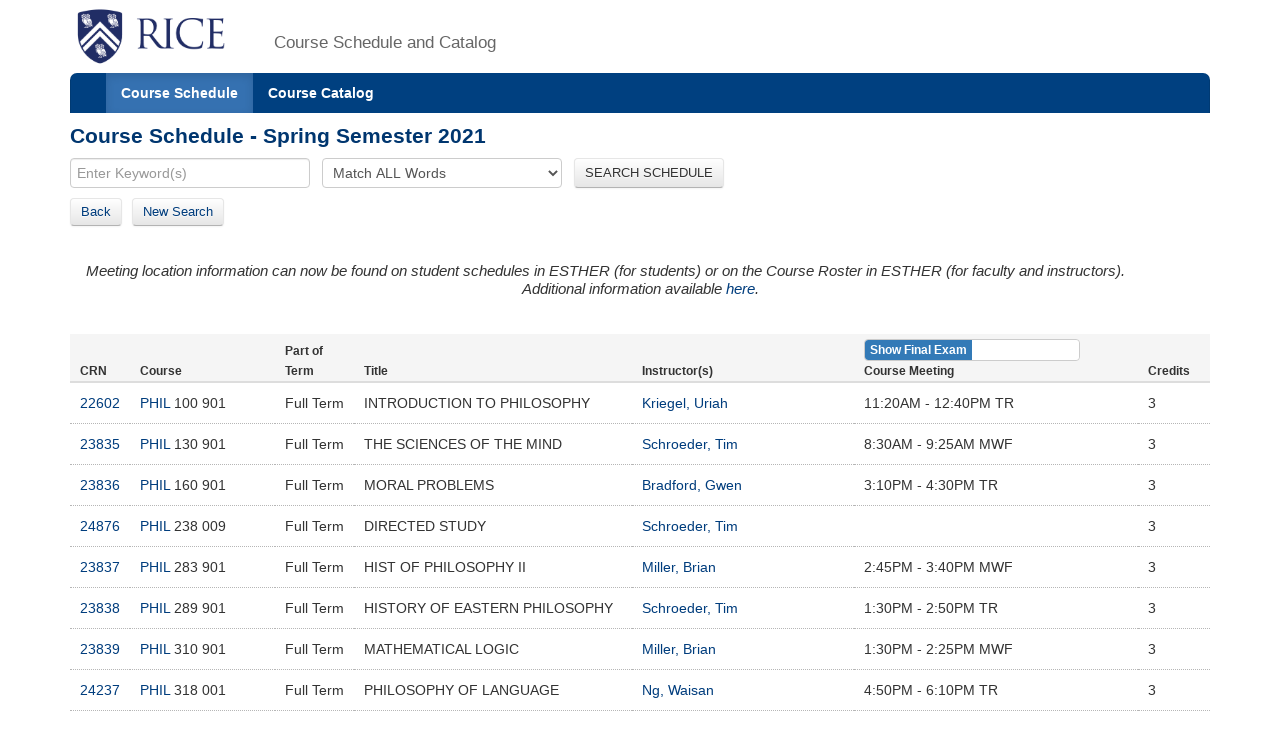

--- FILE ---
content_type: text/html;charset=UTF-8
request_url: https://courses.rice.edu/courses/courses/!SWKSCAT.cat?p_action=QUERY&p_term=202120&p_subj=PHIL
body_size: 5130
content:
<?xml version="1.0" encoding="utf-8"?>

<!DOCTYPE html PUBLIC "-//W3C//DTD XHTML 1.0 Strict//EN" "http://www.w3.org/TR/xhtml1/DTD/xhtml1-strict.dtd">
<html lang="en" xmlns:xsi="http://www.w3.org/2001/XMLSchema-instance" xmlns:h="http://www.w3.org/1999/xhtml" xmlns:stu="urn:edu.rice.adminsystems.student.swkhtmx"><head><meta http-equiv="X-UA-Compatible" content="IE=edge"></meta><meta http-equiv="content-type" content="text/html;charset=utf-8"></meta><meta name="viewport" content="width=device-width, initial-scale=1, maximum-scale=2, minimum-scale=1, user-scalable=yes"></meta><title>Course Schedule - Spring Semester 2021</title><link href="!SWKFILE.getFile?file=rice.favicon.img" rel="icon"></link><link href="!SWKFILE.getFile?file=bootstrap.css" type="text/css" media="screen" rel="stylesheet"></link><link href="!SWKFILE.getFile?file=bootstrap-switch.css" type="text/css" media="screen" rel="stylesheet"></link><link href="!SWKFILE.getFile?file=jquery.ui.css" type="text/css" media="screen" rel="stylesheet"></link><link href="!SWKFILE.getFile?file=courses.offerings.css" type="text/css" media="screen" rel="stylesheet"></link><script type="text/javascript" src="!SWKFILE.getFile?file=jquery.min"></script><script type="text/javascript" src="!SWKFILE.getFile?file=bootstrap.js"></script><script type="text/javascript" src="!SWKFILE.getFile?file=bootstrap-switch.js"></script><script type="text/javascript" src="!SWKFILE.getFile?file=jquery.ui.min"></script><script type="text/javascript" src="!SWKFILE.getFile?file=courses.ajax.js"></script></head><body id="searchPage" pkg="SWKSCAT" page-type="term" term="202120" year="2021"><div class="container"><div class="masthead"><div class="row"><div class="col-lg-2 logo"><a href="http://www.rice.edu"><img src="!SWKFILE.getFile?file=logo.img" class="download" alt="Rice Logo"></img></a></div><div class="col-lg-10 logo"><h1>Course Schedule and Catalog</h1></div></div></div><nav role="navigation" class="navbar navbar-default"><div class="navbar-header"><button type="button" data-target="#navbarCollapse" data-toggle="collapse" class="navbar-toggle" aria-label="open site navigation"><span class="icon-bar"></span><span class="icon-bar"></span></button></div><div id="navbarCollapse" class="collapse navbar-collapse"><ul id="navigation" class="nav navbar-nav"><li id="searchcourses" class="active"><a href="/courses/courses/!SWKSCAT.cat">Course Schedule</a></li><li id="searchcat" class=""><a href="/courses/courses/!SWKSCAT.cat?p_action=cata">Course Catalog</a></li></ul></div></nav><div class="row"><div class="col-lg-12"><h2 style="margin-top:10px!important;">Course Schedule - Spring Semester 2021</h2></div></div><form style="margin-bottom: 0px;" action="/courses/courses/!SWKSCAT.cat"><input type="hidden" name="p_action" value="NARROW"></input><input type="hidden" name="p_term" value="202120"></input><div class="row"><div class="col-lg-12"><input type="text" name="p_onebar" id="p_onebar keywords" class="form-control" autocomplete="off" placeholder="Enter Keyword(s)"></input>
            <select name="p_mode" class="form-select"><option value="AND" selected="selected">Match ALL Words</option><option value="OR">Match ANY Words</option></select>
          <button type="submit" id="p_submit" name="p_submit" class="btn">
            SEARCH SCHEDULE
          </button></div></div><input type="hidden" name="as_fid" value="42b4fe327219aea802a1b897819e5213df24ea02" /></form><div class="row"><div class="col-lg-12"><div style="float:left;margin: 0 20px 10px 0 !important;"><span><a href="/courses/courses/!SWKSCAT.cat?p_term=202120&amp;p_ptrm=&amp;p_crn=&amp;p_mode=AND&amp;p_subj=PHIL&amp;p_dept=&amp;p_school=&amp;p_spon_coll=&amp;p_df=&amp;p_insm=&amp;p_submit=" class="btn" style="margin-right:10px;">Back</a><a href="/courses/courses/!SWKSCAT.cat" class="btn">New Search</a></span></div></div></div><div xmlns:ora="http://www.oracle.com/XSL/Transform/java" class="row" id="rice-upflow-data" xmlns:h="http://www.w3.org/1999/xhtml" xmlns:xsi="http://www.w3.org/2001/XMLSchema-instance" xmlns:stu="urn:edu.rice.adminsystems.student.swkhtmx" data-title="Course Schedule - Spring Semester 2021" data-header="Course Schedule - Spring Semester 2021"></div><div xmlns:ora="http://www.oracle.com/XSL/Transform/java" xmlns:h="http://www.w3.org/1999/xhtml" xmlns:xsi="http://www.w3.org/2001/XMLSchema-instance" xmlns:stu="urn:edu.rice.adminsystems.student.swkhtmx"><h4><div class="alert"><div><i>Meeting location information can now be found on student schedules in ESTHER (for students) or on the Course Roster in ESTHER (for faculty and instructors).<center>Additional information available <a href="https://registrar.rice.edu/students/class_meeting_locations">here</a>.</center></i></div></div></h4></div><div xmlns:ora="http://www.oracle.com/XSL/Transform/java" class="row" xmlns:h="http://www.w3.org/1999/xhtml" xmlns:xsi="http://www.w3.org/2001/XMLSchema-instance" xmlns:stu="urn:edu.rice.adminsystems.student.swkhtmx"><div class="col-lg-12"><div class="mtg-switch-mob"><input type="checkbox" name="mtg-switch" label-width="auto" data-size="mini" data-off-color="primary" data-on-text="Show Final Exam" data-off-text="Show Course" checked="checked"></input></div><table class="table table-condensed"><thead><tr class="active"><th class="cls-crn">CRN</th><th class="cls-crs">Course</th><th class="cls-ses">Part of Term</th><th class="cls-ttl">Title</th><th class="cls-ins">Instructor(s)</th><th class="cls-mtg"><div class="mtg-switch-dt"><input type="checkbox" name="mtg-switch" id="mtg-switch" label-width="auto" data-size="mini" data-off-color="primary" data-on-text="Show Final Exam" data-off-text="Show Course" checked="checked"></input></div><div class="cls-mtg-sm"><label id="mtg-lbl" name="mtg-lbl"></label></div></th><th class="cls-crd">Credits</th></tr></thead><tbody><tr><td data-label="CRN: " class="cls-crn"><a href="/courses/courses/!SWKSCAT.cat?p_action=COURSE&amp;p_term=202120&amp;p_crn=22602">22602</a></td><td data-label="Course: " nowrap="nowrap" class="cls-crs"><a href="/courses/courses/!SWKSCAT.cat?p_action=QUERY&amp;p_term=202120&amp;p_subj=PHIL">PHIL</a> 100 901</td><td data-label="Part of Term: " nowrap="nowrap" class="cls-ses">Full Term</td><td data-label="Title: " class="cls-ttl">INTRODUCTION TO PHILOSOPHY</td><td data-label="Instructor(s): " class="cls-ins"><div><a href="/courses/courses/!SWKSCAT.cat?p_action=QUERY&amp;p_term=202120&amp;p_netid=oyk1">Kriegel, Uriah</a></div></td><td data-label="Meeting: " nowrap="nowrap" class="cls-mtg"><div class="mtg-clas" data-mtg-type="CLAS"><div>11:20AM - 12:40PM TR  </div></div><div class="mtg-finl" data-mtg-type="FINL"><div style="margin-top:0!important;">8-MAY-2021  9:00AM - 12:00PM S</div><div>No Final Exam</div></div></td><td data-label="Credits: " class="cls-crd" nowrap="nowrap">3</td></tr><tr><td data-label="CRN: " class="cls-crn"><a href="/courses/courses/!SWKSCAT.cat?p_action=COURSE&amp;p_term=202120&amp;p_crn=23835">23835</a></td><td data-label="Course: " nowrap="nowrap" class="cls-crs"><a href="/courses/courses/!SWKSCAT.cat?p_action=QUERY&amp;p_term=202120&amp;p_subj=PHIL">PHIL</a> 130 901</td><td data-label="Part of Term: " nowrap="nowrap" class="cls-ses">Full Term</td><td data-label="Title: " class="cls-ttl">THE SCIENCES OF THE MIND</td><td data-label="Instructor(s): " class="cls-ins"><div><a href="/courses/courses/!SWKSCAT.cat?p_action=QUERY&amp;p_term=202120&amp;p_netid=tas6">Schroeder, Tim</a></div></td><td data-label="Meeting: " nowrap="nowrap" class="cls-mtg"><div class="mtg-clas" data-mtg-type="CLAS"><div>8:30AM - 9:25AM MWF  </div></div><div class="mtg-finl" data-mtg-type="FINL"><div style="margin-top:0!important;">10-MAY-2021  7:00PM - 10:00PM M</div><div>No Final Exam</div></div></td><td data-label="Credits: " class="cls-crd" nowrap="nowrap">3</td></tr><tr><td data-label="CRN: " class="cls-crn"><a href="/courses/courses/!SWKSCAT.cat?p_action=COURSE&amp;p_term=202120&amp;p_crn=23836">23836</a></td><td data-label="Course: " nowrap="nowrap" class="cls-crs"><a href="/courses/courses/!SWKSCAT.cat?p_action=QUERY&amp;p_term=202120&amp;p_subj=PHIL">PHIL</a> 160 901</td><td data-label="Part of Term: " nowrap="nowrap" class="cls-ses">Full Term</td><td data-label="Title: " class="cls-ttl">MORAL PROBLEMS</td><td data-label="Instructor(s): " class="cls-ins"><div><a href="/courses/courses/!SWKSCAT.cat?p_action=QUERY&amp;p_term=202120&amp;p_instr= Gwen+Bradford">Bradford, Gwen</a></div></td><td data-label="Meeting: " nowrap="nowrap" class="cls-mtg"><div class="mtg-clas" data-mtg-type="CLAS"><div>3:10PM - 4:30PM TR  </div></div><div class="mtg-finl" data-mtg-type="FINL"><div style="margin-top:0!important;">6-MAY-2021  2:00PM - 5:00PM R</div><div>No Final Exam</div></div></td><td data-label="Credits: " class="cls-crd" nowrap="nowrap">3</td></tr><tr><td data-label="CRN: " class="cls-crn"><a href="/courses/courses/!SWKSCAT.cat?p_action=COURSE&amp;p_term=202120&amp;p_crn=24876">24876</a></td><td data-label="Course: " nowrap="nowrap" class="cls-crs"><a href="/courses/courses/!SWKSCAT.cat?p_action=QUERY&amp;p_term=202120&amp;p_subj=PHIL">PHIL</a> 238 009</td><td data-label="Part of Term: " nowrap="nowrap" class="cls-ses">Full Term</td><td data-label="Title: " class="cls-ttl">DIRECTED STUDY</td><td data-label="Instructor(s): " class="cls-ins"><div><a href="/courses/courses/!SWKSCAT.cat?p_action=QUERY&amp;p_term=202120&amp;p_netid=tas6">Schroeder, Tim</a></div></td><td data-label="Meeting: " nowrap="nowrap" class="cls-mtg"><div class="mtg-clas" data-mtg-type="CLAS"><div>  </div></div><div class="mtg-finl" data-mtg-type="FINL"><div>No Final Exam</div></div></td><td data-label="Credits: " class="cls-crd" nowrap="nowrap">3</td></tr><tr><td data-label="CRN: " class="cls-crn"><a href="/courses/courses/!SWKSCAT.cat?p_action=COURSE&amp;p_term=202120&amp;p_crn=23837">23837</a></td><td data-label="Course: " nowrap="nowrap" class="cls-crs"><a href="/courses/courses/!SWKSCAT.cat?p_action=QUERY&amp;p_term=202120&amp;p_subj=PHIL">PHIL</a> 283 901</td><td data-label="Part of Term: " nowrap="nowrap" class="cls-ses">Full Term</td><td data-label="Title: " class="cls-ttl">HIST OF PHILOSOPHY II</td><td data-label="Instructor(s): " class="cls-ins"><div><a href="/courses/courses/!SWKSCAT.cat?p_action=QUERY&amp;p_term=202120&amp;p_netid=btm1">Miller, Brian</a></div></td><td data-label="Meeting: " nowrap="nowrap" class="cls-mtg"><div class="mtg-clas" data-mtg-type="CLAS"><div>2:45PM - 3:40PM MWF  </div></div><div class="mtg-finl" data-mtg-type="FINL"><div style="margin-top:0!important;">7-MAY-2021  2:00PM - 5:00PM F</div><div>Scheduled Final Exam-OTR Room</div></div></td><td data-label="Credits: " class="cls-crd" nowrap="nowrap">3</td></tr><tr><td data-label="CRN: " class="cls-crn"><a href="/courses/courses/!SWKSCAT.cat?p_action=COURSE&amp;p_term=202120&amp;p_crn=23838">23838</a></td><td data-label="Course: " nowrap="nowrap" class="cls-crs"><a href="/courses/courses/!SWKSCAT.cat?p_action=QUERY&amp;p_term=202120&amp;p_subj=PHIL">PHIL</a> 289 901</td><td data-label="Part of Term: " nowrap="nowrap" class="cls-ses">Full Term</td><td data-label="Title: " class="cls-ttl">HISTORY OF EASTERN PHILOSOPHY</td><td data-label="Instructor(s): " class="cls-ins"><div><a href="/courses/courses/!SWKSCAT.cat?p_action=QUERY&amp;p_term=202120&amp;p_netid=tas6">Schroeder, Tim</a></div></td><td data-label="Meeting: " nowrap="nowrap" class="cls-mtg"><div class="mtg-clas" data-mtg-type="CLAS"><div>1:30PM - 2:50PM TR  </div></div><div class="mtg-finl" data-mtg-type="FINL"><div style="margin-top:0!important;">9-MAY-2021  2:00PM - 5:00PM U</div><div>No Final Exam</div></div></td><td data-label="Credits: " class="cls-crd" nowrap="nowrap">3</td></tr><tr><td data-label="CRN: " class="cls-crn"><a href="/courses/courses/!SWKSCAT.cat?p_action=COURSE&amp;p_term=202120&amp;p_crn=23839">23839</a></td><td data-label="Course: " nowrap="nowrap" class="cls-crs"><a href="/courses/courses/!SWKSCAT.cat?p_action=QUERY&amp;p_term=202120&amp;p_subj=PHIL">PHIL</a> 310 901</td><td data-label="Part of Term: " nowrap="nowrap" class="cls-ses">Full Term</td><td data-label="Title: " class="cls-ttl">MATHEMATICAL LOGIC</td><td data-label="Instructor(s): " class="cls-ins"><div><a href="/courses/courses/!SWKSCAT.cat?p_action=QUERY&amp;p_term=202120&amp;p_netid=btm1">Miller, Brian</a></div></td><td data-label="Meeting: " nowrap="nowrap" class="cls-mtg"><div class="mtg-clas" data-mtg-type="CLAS"><div>1:30PM - 2:25PM MWF  </div></div><div class="mtg-finl" data-mtg-type="FINL"><div style="margin-top:0!important;">11-MAY-2021  9:00AM - 12:00PM T</div><div>Scheduled Final Exam-OTR Room</div></div></td><td data-label="Credits: " class="cls-crd" nowrap="nowrap">3</td></tr><tr><td data-label="CRN: " class="cls-crn"><a href="/courses/courses/!SWKSCAT.cat?p_action=COURSE&amp;p_term=202120&amp;p_crn=24237">24237</a></td><td data-label="Course: " nowrap="nowrap" class="cls-crs"><a href="/courses/courses/!SWKSCAT.cat?p_action=QUERY&amp;p_term=202120&amp;p_subj=PHIL">PHIL</a> 318 001</td><td data-label="Part of Term: " nowrap="nowrap" class="cls-ses">Full Term</td><td data-label="Title: " class="cls-ttl">PHILOSOPHY OF LANGUAGE</td><td data-label="Instructor(s): " class="cls-ins"><div><a href="/courses/courses/!SWKSCAT.cat?p_action=QUERY&amp;p_term=202120&amp;p_instr= Waisan+Ng">Ng, Waisan</a></div></td><td data-label="Meeting: " nowrap="nowrap" class="cls-mtg"><div class="mtg-clas" data-mtg-type="CLAS"><div>4:50PM - 6:10PM TR  </div></div><div class="mtg-finl" data-mtg-type="FINL"><div style="margin-top:0!important;">8-MAY-2021  7:00PM - 10:00PM S</div><div>No Final Exam</div></div></td><td data-label="Credits: " class="cls-crd" nowrap="nowrap">3</td></tr><tr><td data-label="CRN: " class="cls-crn"><a href="/courses/courses/!SWKSCAT.cat?p_action=COURSE&amp;p_term=202120&amp;p_crn=23841">23841</a></td><td data-label="Course: " nowrap="nowrap" class="cls-crs"><a href="/courses/courses/!SWKSCAT.cat?p_action=QUERY&amp;p_term=202120&amp;p_subj=PHIL">PHIL</a> 320 901</td><td data-label="Part of Term: " nowrap="nowrap" class="cls-ses">Full Term</td><td data-label="Title: " class="cls-ttl">METAPHYSICS</td><td data-label="Instructor(s): " class="cls-ins"><div><a href="/courses/courses/!SWKSCAT.cat?p_action=QUERY&amp;p_term=202120&amp;p_netid=oyk1">Kriegel, Uriah</a></div></td><td data-label="Meeting: " nowrap="nowrap" class="cls-mtg"><div class="mtg-clas" data-mtg-type="CLAS"><div>3:10PM - 4:30PM TR  </div></div><div class="mtg-finl" data-mtg-type="FINL"><div style="margin-top:0!important;">6-MAY-2021  2:00PM - 5:00PM R</div><div>No Final Exam</div></div></td><td data-label="Credits: " class="cls-crd" nowrap="nowrap">3</td></tr><tr><td data-label="CRN: " class="cls-crn"><a href="/courses/courses/!SWKSCAT.cat?p_action=COURSE&amp;p_term=202120&amp;p_crn=23842">23842</a></td><td data-label="Course: " nowrap="nowrap" class="cls-crs"><a href="/courses/courses/!SWKSCAT.cat?p_action=QUERY&amp;p_term=202120&amp;p_subj=PHIL">PHIL</a> 353 901</td><td data-label="Part of Term: " nowrap="nowrap" class="cls-ses">Full Term</td><td data-label="Title: " class="cls-ttl">PHILOSOPHY OF BIOLOGY</td><td data-label="Instructor(s): " class="cls-ins"><div><a href="/courses/courses/!SWKSCAT.cat?p_action=QUERY&amp;p_term=202120&amp;p_instr= Alexander+Morgan">Morgan, Alexander</a></div></td><td data-label="Meeting: " nowrap="nowrap" class="cls-mtg"><div class="mtg-clas" data-mtg-type="CLAS"><div>11:20AM - 12:40PM TR  </div></div><div class="mtg-finl" data-mtg-type="FINL"><div style="margin-top:0!important;">8-MAY-2021  9:00AM - 12:00PM S</div><div>No Final Exam</div></div></td><td data-label="Credits: " class="cls-crd" nowrap="nowrap">3</td></tr><tr><td data-label="CRN: " class="cls-crn"><a href="/courses/courses/!SWKSCAT.cat?p_action=COURSE&amp;p_term=202120&amp;p_crn=23843">23843</a></td><td data-label="Course: " nowrap="nowrap" class="cls-crs"><a href="/courses/courses/!SWKSCAT.cat?p_action=QUERY&amp;p_term=202120&amp;p_subj=PHIL">PHIL</a> 354 901</td><td data-label="Part of Term: " nowrap="nowrap" class="cls-ses">Full Term</td><td data-label="Title: " class="cls-ttl">THE PHILOSOPHY OF MEDICINE</td><td data-label="Instructor(s): " class="cls-ins"><div><a href="/courses/courses/!SWKSCAT.cat?p_action=QUERY&amp;p_term=202120&amp;p_instr= Peter+Zuk">Zuk, Peter</a></div></td><td data-label="Meeting: " nowrap="nowrap" class="cls-mtg"><div class="mtg-clas" data-mtg-type="CLAS"><div>3:10PM - 4:30PM TR  </div></div><div class="mtg-finl" data-mtg-type="FINL"><div style="margin-top:0!important;">6-MAY-2021  2:00PM - 5:00PM R</div><div>No Final Exam</div></div></td><td data-label="Credits: " class="cls-crd" nowrap="nowrap">3</td></tr><tr><td data-label="CRN: " class="cls-crn"><a href="/courses/courses/!SWKSCAT.cat?p_action=COURSE&amp;p_term=202120&amp;p_crn=23844">23844</a></td><td data-label="Course: " nowrap="nowrap" class="cls-crs"><a href="/courses/courses/!SWKSCAT.cat?p_action=QUERY&amp;p_term=202120&amp;p_subj=PHIL">PHIL</a> 360 901</td><td data-label="Part of Term: " nowrap="nowrap" class="cls-ses">Full Term</td><td data-label="Title: " class="cls-ttl">ETHICS</td><td data-label="Instructor(s): " class="cls-ins"><div><a href="/courses/courses/!SWKSCAT.cat?p_action=QUERY&amp;p_term=202120&amp;p_netid=gsher">Sher, George</a></div></td><td data-label="Meeting: " nowrap="nowrap" class="cls-mtg"><div class="mtg-clas" data-mtg-type="CLAS"><div>1:30PM - 2:25PM MWF  </div></div><div class="mtg-finl" data-mtg-type="FINL"><div style="margin-top:0!important;">11-MAY-2021  9:00AM - 12:00PM T</div><div>Scheduled Final Exam-OTR Room</div></div></td><td data-label="Credits: " class="cls-crd" nowrap="nowrap">3</td></tr><tr><td data-label="CRN: " class="cls-crn"><a href="/courses/courses/!SWKSCAT.cat?p_action=COURSE&amp;p_term=202120&amp;p_crn=23845">23845</a></td><td data-label="Course: " nowrap="nowrap" class="cls-crs"><a href="/courses/courses/!SWKSCAT.cat?p_action=QUERY&amp;p_term=202120&amp;p_subj=PHIL">PHIL</a> 362 901</td><td data-label="Part of Term: " nowrap="nowrap" class="cls-ses">Full Term</td><td data-label="Title: " class="cls-ttl">HISTORY OF ETHICS</td><td data-label="Instructor(s): " class="cls-ins"><div><a href="/courses/courses/!SWKSCAT.cat?p_action=QUERY&amp;p_term=202120&amp;p_instr= Vida+Yao">Yao, Vida</a></div></td><td data-label="Meeting: " nowrap="nowrap" class="cls-mtg"><div class="mtg-clas" data-mtg-type="CLAS"><div>11:20AM - 12:40PM TR  </div></div><div class="mtg-finl" data-mtg-type="FINL"><div style="margin-top:0!important;">8-MAY-2021  9:00AM - 12:00PM S</div><div>Take-Home Exam</div></div></td><td data-label="Credits: " class="cls-crd" nowrap="nowrap">3</td></tr><tr><td data-label="CRN: " class="cls-crn"><a href="/courses/courses/!SWKSCAT.cat?p_action=COURSE&amp;p_term=202120&amp;p_crn=24226">24226</a></td><td data-label="Course: " nowrap="nowrap" class="cls-crs"><a href="/courses/courses/!SWKSCAT.cat?p_action=QUERY&amp;p_term=202120&amp;p_subj=PHIL">PHIL</a> 373 901</td><td data-label="Part of Term: " nowrap="nowrap" class="cls-ses">Full Term</td><td data-label="Title: " class="cls-ttl">PHILOSOPHY OF LAW</td><td data-label="Instructor(s): " class="cls-ins"><div><a href="/courses/courses/!SWKSCAT.cat?p_action=QUERY&amp;p_term=202120&amp;p_netid=evk2">Keyes, Evelyn</a></div></td><td data-label="Meeting: " nowrap="nowrap" class="cls-mtg"><div class="mtg-clas" data-mtg-type="CLAS"><div>3:10PM - 4:30PM TR  </div></div><div class="mtg-finl" data-mtg-type="FINL"><div style="margin-top:0!important;">6-MAY-2021  2:00PM - 5:00PM R</div><div>Take-Home Exam</div></div></td><td data-label="Credits: " class="cls-crd" nowrap="nowrap">3</td></tr><tr><td data-label="CRN: " class="cls-crn"><a href="/courses/courses/!SWKSCAT.cat?p_action=COURSE&amp;p_term=202120&amp;p_crn=23846">23846</a></td><td data-label="Course: " nowrap="nowrap" class="cls-crs"><a href="/courses/courses/!SWKSCAT.cat?p_action=QUERY&amp;p_term=202120&amp;p_subj=PHIL">PHIL</a> 381 001</td><td data-label="Part of Term: " nowrap="nowrap" class="cls-ses">Full Term</td><td data-label="Title: " class="cls-ttl">ANCIENT PHILOSOPHY</td><td data-label="Instructor(s): " class="cls-ins"><div><a href="/courses/courses/!SWKSCAT.cat?p_action=QUERY&amp;p_term=202120&amp;p_netid=vs15">Saenz, Victor</a></div></td><td data-label="Meeting: " nowrap="nowrap" class="cls-mtg"><div class="mtg-clas" data-mtg-type="CLAS"><div>9:40AM - 11:00AM TR  </div></div><div class="mtg-finl" data-mtg-type="FINL"><div style="margin-top:0!important;">12-MAY-2021  9:00AM - 12:00PM W</div><div>Scheduled Final Exam-OTR Room</div></div></td><td data-label="Credits: " class="cls-crd" nowrap="nowrap">3</td></tr><tr><td data-label="CRN: " class="cls-crn"><a href="/courses/courses/!SWKSCAT.cat?p_action=COURSE&amp;p_term=202120&amp;p_crn=23847">23847</a></td><td data-label="Course: " nowrap="nowrap" class="cls-crs"><a href="/courses/courses/!SWKSCAT.cat?p_action=QUERY&amp;p_term=202120&amp;p_subj=PHIL">PHIL</a> 386 001</td><td data-label="Part of Term: " nowrap="nowrap" class="cls-ses">Full Term</td><td data-label="Title: " class="cls-ttl">CONTINENTAL PHILOSOPHY</td><td data-label="Instructor(s): " class="cls-ins"><div><a href="/courses/courses/!SWKSCAT.cat?p_action=QUERY&amp;p_term=202120&amp;p_netid=crowell">Crowell, Steven G.</a></div></td><td data-label="Meeting: " nowrap="nowrap" class="cls-mtg"><div class="mtg-clas" data-mtg-type="CLAS"><div>1:30PM - 2:50PM TR  </div></div><div class="mtg-finl" data-mtg-type="FINL"><div style="margin-top:0!important;">9-MAY-2021  2:00PM - 5:00PM U</div><div>No Final Exam</div></div></td><td data-label="Credits: " class="cls-crd" nowrap="nowrap">3</td></tr><tr><td data-label="CRN: " class="cls-crn"><a href="/courses/courses/!SWKSCAT.cat?p_action=COURSE&amp;p_term=202120&amp;p_crn=23848">23848</a></td><td data-label="Course: " nowrap="nowrap" class="cls-crs"><a href="/courses/courses/!SWKSCAT.cat?p_action=QUERY&amp;p_term=202120&amp;p_subj=PHIL">PHIL</a> 431 901</td><td data-label="Part of Term: " nowrap="nowrap" class="cls-ses">Full Term</td><td data-label="Title: " class="cls-ttl">ADV TOPICS IN SCI OF THE MIND</td><td data-label="Instructor(s): " class="cls-ins"><div><a href="/courses/courses/!SWKSCAT.cat?p_action=QUERY&amp;p_term=202120&amp;p_netid=cs29">Siewert, Charles</a></div><div><a href="/courses/courses/!SWKSCAT.cat?p_action=QUERY&amp;p_term=202120&amp;p_instr= Alexander+Morgan">Morgan, Alexander</a></div></td><td data-label="Meeting: " nowrap="nowrap" class="cls-mtg"><div class="mtg-clas" data-mtg-type="CLAS"><div>9:40AM - 11:00AM TR  </div></div><div class="mtg-finl" data-mtg-type="FINL"><div style="margin-top:0!important;">12-MAY-2021  9:00AM - 12:00PM W</div><div>No Final Exam</div></div></td><td data-label="Credits: " class="cls-crd" nowrap="nowrap">3</td></tr><tr><td data-label="CRN: " class="cls-crn"><a href="/courses/courses/!SWKSCAT.cat?p_action=COURSE&amp;p_term=202120&amp;p_crn=23840">23840</a></td><td data-label="Course: " nowrap="nowrap" class="cls-crs"><a href="/courses/courses/!SWKSCAT.cat?p_action=QUERY&amp;p_term=202120&amp;p_subj=PHIL">PHIL</a> 505 901</td><td data-label="Part of Term: " nowrap="nowrap" class="cls-ses">Full Term</td><td data-label="Title: " class="cls-ttl">MATHEMATICAL LOGIC</td><td data-label="Instructor(s): " class="cls-ins"><div><a href="/courses/courses/!SWKSCAT.cat?p_action=QUERY&amp;p_term=202120&amp;p_netid=btm1">Miller, Brian</a></div></td><td data-label="Meeting: " nowrap="nowrap" class="cls-mtg"><div class="mtg-clas" data-mtg-type="CLAS"><div>11:00AM - 11:55AM F  </div><div>1:30PM - 2:25PM MWF  </div></div><div class="mtg-finl" data-mtg-type="FINL"><div style="margin-top:0!important;">11-MAY-2021  9:00AM - 12:00PM T</div><div>Scheduled Final Exam-OTR Room</div></div></td><td data-label="Credits: " class="cls-crd" nowrap="nowrap">3</td></tr><tr><td data-label="CRN: " class="cls-crn"><a href="/courses/courses/!SWKSCAT.cat?p_action=COURSE&amp;p_term=202120&amp;p_crn=23850">23850</a></td><td data-label="Course: " nowrap="nowrap" class="cls-crs"><a href="/courses/courses/!SWKSCAT.cat?p_action=QUERY&amp;p_term=202120&amp;p_subj=PHIL">PHIL</a> 506 901</td><td data-label="Part of Term: " nowrap="nowrap" class="cls-ses">Full Term</td><td data-label="Title: " class="cls-ttl">SEMINAR IN ETHICS</td><td data-label="Instructor(s): " class="cls-ins"><div><a href="/courses/courses/!SWKSCAT.cat?p_action=QUERY&amp;p_term=202120&amp;p_netid=gsher">Sher, George</a></div></td><td data-label="Meeting: " nowrap="nowrap" class="cls-mtg"><div class="mtg-clas" data-mtg-type="CLAS"><div>2:45PM - 5:25PM M  </div></div><div class="mtg-finl" data-mtg-type="FINL"><div>GR Course-Dept Schedules Exam</div></div></td><td data-label="Credits: " class="cls-crd" nowrap="nowrap">3</td></tr><tr><td data-label="CRN: " class="cls-crn"><a href="/courses/courses/!SWKSCAT.cat?p_action=COURSE&amp;p_term=202120&amp;p_crn=21862">21862</a></td><td data-label="Course: " nowrap="nowrap" class="cls-crs"><a href="/courses/courses/!SWKSCAT.cat?p_action=QUERY&amp;p_term=202120&amp;p_subj=PHIL">PHIL</a> 535 901</td><td data-label="Part of Term: " nowrap="nowrap" class="cls-ses">Full Term</td><td data-label="Title: " class="cls-ttl">ADV TOPICS IN VALUE THEORY</td><td data-label="Instructor(s): " class="cls-ins"><div><a href="/courses/courses/!SWKSCAT.cat?p_action=QUERY&amp;p_term=202120&amp;p_instr= Elizabeth+Brake">Brake, Elizabeth</a></div></td><td data-label="Meeting: " nowrap="nowrap" class="cls-mtg"><div class="mtg-clas" data-mtg-type="CLAS"><div>2:45PM - 5:25PM W  </div></div><div class="mtg-finl" data-mtg-type="FINL"><div>GR Course-Dept Schedules Exam</div></div></td><td data-label="Credits: " class="cls-crd" nowrap="nowrap">3</td></tr><tr><td data-label="CRN: " class="cls-crn"><a href="/courses/courses/!SWKSCAT.cat?p_action=COURSE&amp;p_term=202120&amp;p_crn=22080">22080</a></td><td data-label="Course: " nowrap="nowrap" class="cls-crs"><a href="/courses/courses/!SWKSCAT.cat?p_action=QUERY&amp;p_term=202120&amp;p_subj=PHIL">PHIL</a> 542 901</td><td data-label="Part of Term: " nowrap="nowrap" class="cls-ses">Full Term</td><td data-label="Title: " class="cls-ttl">TOPICS IN PHILOSOPHY OF MIND</td><td data-label="Instructor(s): " class="cls-ins"><div><a href="/courses/courses/!SWKSCAT.cat?p_action=QUERY&amp;p_term=202120&amp;p_netid=cs29">Siewert, Charles</a></div></td><td data-label="Meeting: " nowrap="nowrap" class="cls-mtg"><div class="mtg-clas" data-mtg-type="CLAS"><div>3:10PM - 5:50PM T  </div></div><div class="mtg-finl" data-mtg-type="FINL"><div>GR Course-Dept Schedules Exam</div></div></td><td data-label="Credits: " class="cls-crd" nowrap="nowrap">3</td></tr><tr><td data-label="CRN: " class="cls-crn"><a href="/courses/courses/!SWKSCAT.cat?p_action=COURSE&amp;p_term=202120&amp;p_crn=22604">22604</a></td><td data-label="Course: " nowrap="nowrap" class="cls-crs"><a href="/courses/courses/!SWKSCAT.cat?p_action=QUERY&amp;p_term=202120&amp;p_subj=PHIL">PHIL</a> 599 001</td><td data-label="Part of Term: " nowrap="nowrap" class="cls-ses">Full Term</td><td data-label="Title: " class="cls-ttl">ETHICAL THEORY_PHIL WELLBEING</td><td data-label="Instructor(s): " class="cls-ins"><div><a href="/courses/courses/!SWKSCAT.cat?p_action=QUERY&amp;p_term=202120&amp;p_instr= Gwen+Bradford">Bradford, Gwen</a></div></td><td data-label="Meeting: " nowrap="nowrap" class="cls-mtg"><div class="mtg-clas" data-mtg-type="CLAS"><div>  </div></div><div class="mtg-finl" data-mtg-type="FINL"><div>GR Course-Dept Schedules Exam</div></div></td><td data-label="Credits: " class="cls-crd" nowrap="nowrap">1 TO 6</td></tr><tr><td data-label="CRN: " class="cls-crn"><a href="/courses/courses/!SWKSCAT.cat?p_action=COURSE&amp;p_term=202120&amp;p_crn=22605">22605</a></td><td data-label="Course: " nowrap="nowrap" class="cls-crs"><a href="/courses/courses/!SWKSCAT.cat?p_action=QUERY&amp;p_term=202120&amp;p_subj=PHIL">PHIL</a> 599 004</td><td data-label="Part of Term: " nowrap="nowrap" class="cls-ses">Full Term</td><td data-label="Title: " class="cls-ttl">ADVANCED INDEPENDENT READING</td><td data-label="Instructor(s): " class="cls-ins"><div><a href="/courses/courses/!SWKSCAT.cat?p_action=QUERY&amp;p_term=202120&amp;p_instr= Elizabeth+Brake">Brake, Elizabeth</a></div></td><td data-label="Meeting: " nowrap="nowrap" class="cls-mtg"><div class="mtg-clas" data-mtg-type="CLAS"><div>  </div></div><div class="mtg-finl" data-mtg-type="FINL"><div>GR Course-Dept Schedules Exam</div></div></td><td data-label="Credits: " class="cls-crd" nowrap="nowrap">1 TO 6</td></tr><tr><td data-label="CRN: " class="cls-crn"><a href="/courses/courses/!SWKSCAT.cat?p_action=COURSE&amp;p_term=202120&amp;p_crn=22606">22606</a></td><td data-label="Course: " nowrap="nowrap" class="cls-crs"><a href="/courses/courses/!SWKSCAT.cat?p_action=QUERY&amp;p_term=202120&amp;p_subj=PHIL">PHIL</a> 599 005</td><td data-label="Part of Term: " nowrap="nowrap" class="cls-ses">Full Term</td><td data-label="Title: " class="cls-ttl">CONTINENTAL PHILOSOPHY</td><td data-label="Instructor(s): " class="cls-ins"><div><a href="/courses/courses/!SWKSCAT.cat?p_action=QUERY&amp;p_term=202120&amp;p_netid=crowell">Crowell, Steven G.</a></div></td><td data-label="Meeting: " nowrap="nowrap" class="cls-mtg"><div class="mtg-clas" data-mtg-type="CLAS"><div>  </div></div><div class="mtg-finl" data-mtg-type="FINL"><div>GR Course-Dept Schedules Exam</div></div></td><td data-label="Credits: " class="cls-crd" nowrap="nowrap">1 TO 6</td></tr><tr><td data-label="CRN: " class="cls-crn"><a href="/courses/courses/!SWKSCAT.cat?p_action=COURSE&amp;p_term=202120&amp;p_crn=22607">22607</a></td><td data-label="Course: " nowrap="nowrap" class="cls-crs"><a href="/courses/courses/!SWKSCAT.cat?p_action=QUERY&amp;p_term=202120&amp;p_subj=PHIL">PHIL</a> 599 006</td><td data-label="Part of Term: " nowrap="nowrap" class="cls-ses">Full Term</td><td data-label="Title: " class="cls-ttl">GROUNDING AND SOCIAL ONTOLOGY</td><td data-label="Instructor(s): " class="cls-ins"><div><a href="/courses/courses/!SWKSCAT.cat?p_action=QUERY&amp;p_term=202120&amp;p_netid=oyk1">Kriegel, Uriah</a></div></td><td data-label="Meeting: " nowrap="nowrap" class="cls-mtg"><div class="mtg-clas" data-mtg-type="CLAS"><div>  </div></div><div class="mtg-finl" data-mtg-type="FINL"><div>GR Course-Dept Schedules Exam</div></div></td><td data-label="Credits: " class="cls-crd" nowrap="nowrap">1 TO 6</td></tr><tr><td data-label="CRN: " class="cls-crn"><a href="/courses/courses/!SWKSCAT.cat?p_action=COURSE&amp;p_term=202120&amp;p_crn=22608">22608</a></td><td data-label="Course: " nowrap="nowrap" class="cls-crs"><a href="/courses/courses/!SWKSCAT.cat?p_action=QUERY&amp;p_term=202120&amp;p_subj=PHIL">PHIL</a> 599 007</td><td data-label="Part of Term: " nowrap="nowrap" class="cls-ses">Full Term</td><td data-label="Title: " class="cls-ttl">ADVANCED INDEPENDENT READING</td><td data-label="Instructor(s): " class="cls-ins"><div><a href="/courses/courses/!SWKSCAT.cat?p_action=QUERY&amp;p_term=202120&amp;p_instr= Alexander+Morgan">Morgan, Alexander</a></div></td><td data-label="Meeting: " nowrap="nowrap" class="cls-mtg"><div class="mtg-clas" data-mtg-type="CLAS"><div>  </div></div><div class="mtg-finl" data-mtg-type="FINL"><div>GR Course-Dept Schedules Exam</div></div></td><td data-label="Credits: " class="cls-crd" nowrap="nowrap">1 TO 6</td></tr><tr><td data-label="CRN: " class="cls-crn"><a href="/courses/courses/!SWKSCAT.cat?p_action=COURSE&amp;p_term=202120&amp;p_crn=22609">22609</a></td><td data-label="Course: " nowrap="nowrap" class="cls-crs"><a href="/courses/courses/!SWKSCAT.cat?p_action=QUERY&amp;p_term=202120&amp;p_subj=PHIL">PHIL</a> 599 008</td><td data-label="Part of Term: " nowrap="nowrap" class="cls-ses">Full Term</td><td data-label="Title: " class="cls-ttl">ADVANCED INDEPENDENT READING</td><td data-label="Instructor(s): " class="cls-ins"><div><a href="/courses/courses/!SWKSCAT.cat?p_action=QUERY&amp;p_term=202120&amp;p_netid=donaldm">Morrison, Donald</a></div></td><td data-label="Meeting: " nowrap="nowrap" class="cls-mtg"><div class="mtg-clas" data-mtg-type="CLAS"><div>  </div></div><div class="mtg-finl" data-mtg-type="FINL"><div>GR Course-Dept Schedules Exam</div></div></td><td data-label="Credits: " class="cls-crd" nowrap="nowrap">1 TO 6</td></tr><tr><td data-label="CRN: " class="cls-crn"><a href="/courses/courses/!SWKSCAT.cat?p_action=COURSE&amp;p_term=202120&amp;p_crn=22610">22610</a></td><td data-label="Course: " nowrap="nowrap" class="cls-crs"><a href="/courses/courses/!SWKSCAT.cat?p_action=QUERY&amp;p_term=202120&amp;p_subj=PHIL">PHIL</a> 599 009</td><td data-label="Part of Term: " nowrap="nowrap" class="cls-ses">Full Term</td><td data-label="Title: " class="cls-ttl">CONTEMPORARY MORAL PSYCHOLOGY</td><td data-label="Instructor(s): " class="cls-ins"><div><a href="/courses/courses/!SWKSCAT.cat?p_action=QUERY&amp;p_term=202120&amp;p_netid=tas6">Schroeder, Tim</a></div></td><td data-label="Meeting: " nowrap="nowrap" class="cls-mtg"><div class="mtg-clas" data-mtg-type="CLAS"><div>  </div></div><div class="mtg-finl" data-mtg-type="FINL"><div>GR Course-Dept Schedules Exam</div></div></td><td data-label="Credits: " class="cls-crd" nowrap="nowrap">1 TO 6</td></tr><tr><td data-label="CRN: " class="cls-crn"><a href="/courses/courses/!SWKSCAT.cat?p_action=COURSE&amp;p_term=202120&amp;p_crn=22611">22611</a></td><td data-label="Course: " nowrap="nowrap" class="cls-crs"><a href="/courses/courses/!SWKSCAT.cat?p_action=QUERY&amp;p_term=202120&amp;p_subj=PHIL">PHIL</a> 599 010</td><td data-label="Part of Term: " nowrap="nowrap" class="cls-ses">Full Term</td><td data-label="Title: " class="cls-ttl">ADVANCED INDEPENDENT READING</td><td data-label="Instructor(s): " class="cls-ins"><div><a href="/courses/courses/!SWKSCAT.cat?p_action=QUERY&amp;p_term=202120&amp;p_netid=gsher">Sher, George</a></div></td><td data-label="Meeting: " nowrap="nowrap" class="cls-mtg"><div class="mtg-clas" data-mtg-type="CLAS"><div>  </div></div><div class="mtg-finl" data-mtg-type="FINL"><div>GR Course-Dept Schedules Exam</div></div></td><td data-label="Credits: " class="cls-crd" nowrap="nowrap">1 TO 6</td></tr><tr><td data-label="CRN: " class="cls-crn"><a href="/courses/courses/!SWKSCAT.cat?p_action=COURSE&amp;p_term=202120&amp;p_crn=22612">22612</a></td><td data-label="Course: " nowrap="nowrap" class="cls-crs"><a href="/courses/courses/!SWKSCAT.cat?p_action=QUERY&amp;p_term=202120&amp;p_subj=PHIL">PHIL</a> 599 011</td><td data-label="Part of Term: " nowrap="nowrap" class="cls-ses">Full Term</td><td data-label="Title: " class="cls-ttl">ADVANCED INDEPENDENT READING</td><td data-label="Instructor(s): " class="cls-ins"><div><a href="/courses/courses/!SWKSCAT.cat?p_action=QUERY&amp;p_term=202120&amp;p_netid=cs29">Siewert, Charles</a></div></td><td data-label="Meeting: " nowrap="nowrap" class="cls-mtg"><div class="mtg-clas" data-mtg-type="CLAS"><div>  </div></div><div class="mtg-finl" data-mtg-type="FINL"><div>GR Course-Dept Schedules Exam</div></div></td><td data-label="Credits: " class="cls-crd" nowrap="nowrap">1 TO 6</td></tr><tr><td data-label="CRN: " class="cls-crn"><a href="/courses/courses/!SWKSCAT.cat?p_action=COURSE&amp;p_term=202120&amp;p_crn=22613">22613</a></td><td data-label="Course: " nowrap="nowrap" class="cls-crs"><a href="/courses/courses/!SWKSCAT.cat?p_action=QUERY&amp;p_term=202120&amp;p_subj=PHIL">PHIL</a> 599 012</td><td data-label="Part of Term: " nowrap="nowrap" class="cls-ses">Full Term</td><td data-label="Title: " class="cls-ttl">ADVANCED INDEPENDENT READING</td><td data-label="Instructor(s): " class="cls-ins"><div><a href="/courses/courses/!SWKSCAT.cat?p_action=QUERY&amp;p_term=202120&amp;p_instr= Vida+Yao">Yao, Vida</a></div></td><td data-label="Meeting: " nowrap="nowrap" class="cls-mtg"><div class="mtg-clas" data-mtg-type="CLAS"><div>  </div></div><div class="mtg-finl" data-mtg-type="FINL"><div>GR Course-Dept Schedules Exam</div></div></td><td data-label="Credits: " class="cls-crd" nowrap="nowrap">1 TO 6</td></tr><tr><td data-label="CRN: " class="cls-crn"><a href="/courses/courses/!SWKSCAT.cat?p_action=COURSE&amp;p_term=202120&amp;p_crn=24878">24878</a></td><td data-label="Course: " nowrap="nowrap" class="cls-crs"><a href="/courses/courses/!SWKSCAT.cat?p_action=QUERY&amp;p_term=202120&amp;p_subj=PHIL">PHIL</a> 677 009</td><td data-label="Part of Term: " nowrap="nowrap" class="cls-ses">Full Term</td><td data-label="Title: " class="cls-ttl">DIRECTED STUDY</td><td data-label="Instructor(s): " class="cls-ins"><div><a href="/courses/courses/!SWKSCAT.cat?p_action=QUERY&amp;p_term=202120&amp;p_netid=tas6">Schroeder, Tim</a></div></td><td data-label="Meeting: " nowrap="nowrap" class="cls-mtg"><div class="mtg-clas" data-mtg-type="CLAS"><div>  </div></div><div class="mtg-finl" data-mtg-type="FINL"><div>GR Course-Dept Schedules Exam</div></div></td><td data-label="Credits: " class="cls-crd" nowrap="nowrap">3</td></tr><tr><td data-label="CRN: " class="cls-crn"><a href="/courses/courses/!SWKSCAT.cat?p_action=COURSE&amp;p_term=202120&amp;p_crn=22614">22614</a></td><td data-label="Course: " nowrap="nowrap" class="cls-crs"><a href="/courses/courses/!SWKSCAT.cat?p_action=QUERY&amp;p_term=202120&amp;p_subj=PHIL">PHIL</a> 702 001</td><td data-label="Part of Term: " nowrap="nowrap" class="cls-ses">Full Term</td><td data-label="Title: " class="cls-ttl">RESEARCH QUALIFYING &amp; THESIS</td><td data-label="Instructor(s): " class="cls-ins"><div><a href="/courses/courses/!SWKSCAT.cat?p_action=QUERY&amp;p_term=202120&amp;p_instr= Elizabeth+Brake">Brake, Elizabeth</a></div></td><td data-label="Meeting: " nowrap="nowrap" class="cls-mtg"><div class="mtg-clas" data-mtg-type="CLAS"><div>  </div></div><div class="mtg-finl" data-mtg-type="FINL"><div>GR Course-Dept Schedules Exam</div></div></td><td data-label="Credits: " class="cls-crd" nowrap="nowrap">1 TO 15</td></tr><tr><td data-label="CRN: " class="cls-crn"><a href="/courses/courses/!SWKSCAT.cat?p_action=COURSE&amp;p_term=202120&amp;p_crn=22615">22615</a></td><td data-label="Course: " nowrap="nowrap" class="cls-crs"><a href="/courses/courses/!SWKSCAT.cat?p_action=QUERY&amp;p_term=202120&amp;p_subj=PHIL">PHIL</a> 702 002</td><td data-label="Part of Term: " nowrap="nowrap" class="cls-ses">Full Term</td><td data-label="Title: " class="cls-ttl">RESEARCH QUALIFYING &amp; THESIS</td><td data-label="Instructor(s): " class="cls-ins"><div><a href="/courses/courses/!SWKSCAT.cat?p_action=QUERY&amp;p_term=202120&amp;p_netid=crowell">Crowell, Steven G.</a></div></td><td data-label="Meeting: " nowrap="nowrap" class="cls-mtg"><div class="mtg-clas" data-mtg-type="CLAS"><div>  </div></div><div class="mtg-finl" data-mtg-type="FINL"><div>GR Course-Dept Schedules Exam</div></div></td><td data-label="Credits: " class="cls-crd" nowrap="nowrap">1 TO 15</td></tr><tr><td data-label="CRN: " class="cls-crn"><a href="/courses/courses/!SWKSCAT.cat?p_action=COURSE&amp;p_term=202120&amp;p_crn=21472">21472</a></td><td data-label="Course: " nowrap="nowrap" class="cls-crs"><a href="/courses/courses/!SWKSCAT.cat?p_action=QUERY&amp;p_term=202120&amp;p_subj=PHIL">PHIL</a> 702 003</td><td data-label="Part of Term: " nowrap="nowrap" class="cls-ses">Full Term</td><td data-label="Title: " class="cls-ttl">RESEARCH QUALIFYING &amp; THESIS</td><td data-label="Instructor(s): " class="cls-ins"><div><a href="/courses/courses/!SWKSCAT.cat?p_action=QUERY&amp;p_term=202120&amp;p_instr= Gwen+Bradford">Bradford, Gwen</a></div></td><td data-label="Meeting: " nowrap="nowrap" class="cls-mtg"><div class="mtg-clas" data-mtg-type="CLAS"><div>  </div></div><div class="mtg-finl" data-mtg-type="FINL"><div>GR Course-Dept Schedules Exam</div></div></td><td data-label="Credits: " class="cls-crd" nowrap="nowrap">1 TO 15</td></tr><tr><td data-label="CRN: " class="cls-crn"><a href="/courses/courses/!SWKSCAT.cat?p_action=COURSE&amp;p_term=202120&amp;p_crn=22616">22616</a></td><td data-label="Course: " nowrap="nowrap" class="cls-crs"><a href="/courses/courses/!SWKSCAT.cat?p_action=QUERY&amp;p_term=202120&amp;p_subj=PHIL">PHIL</a> 702 004</td><td data-label="Part of Term: " nowrap="nowrap" class="cls-ses">Full Term</td><td data-label="Title: " class="cls-ttl">RESEARCH QUALIFYING &amp; THESIS</td><td data-label="Instructor(s): " class="cls-ins"><div><a href="/courses/courses/!SWKSCAT.cat?p_action=QUERY&amp;p_term=202120&amp;p_netid=oyk1">Kriegel, Uriah</a></div></td><td data-label="Meeting: " nowrap="nowrap" class="cls-mtg"><div class="mtg-clas" data-mtg-type="CLAS"><div>  </div></div><div class="mtg-finl" data-mtg-type="FINL"><div>GR Course-Dept Schedules Exam</div></div></td><td data-label="Credits: " class="cls-crd" nowrap="nowrap">1 TO 15</td></tr><tr><td data-label="CRN: " class="cls-crn"><a href="/courses/courses/!SWKSCAT.cat?p_action=COURSE&amp;p_term=202120&amp;p_crn=22617">22617</a></td><td data-label="Course: " nowrap="nowrap" class="cls-crs"><a href="/courses/courses/!SWKSCAT.cat?p_action=QUERY&amp;p_term=202120&amp;p_subj=PHIL">PHIL</a> 702 005</td><td data-label="Part of Term: " nowrap="nowrap" class="cls-ses">Full Term</td><td data-label="Title: " class="cls-ttl">RESEARCH QUALIFYING &amp; THESIS</td><td data-label="Instructor(s): " class="cls-ins"><div><a href="/courses/courses/!SWKSCAT.cat?p_action=QUERY&amp;p_term=202120&amp;p_netid=tas6">Schroeder, Tim</a></div></td><td data-label="Meeting: " nowrap="nowrap" class="cls-mtg"><div class="mtg-clas" data-mtg-type="CLAS"><div>  </div></div><div class="mtg-finl" data-mtg-type="FINL"><div>GR Course-Dept Schedules Exam</div></div></td><td data-label="Credits: " class="cls-crd" nowrap="nowrap">1 TO 15</td></tr><tr><td data-label="CRN: " class="cls-crn"><a href="/courses/courses/!SWKSCAT.cat?p_action=COURSE&amp;p_term=202120&amp;p_crn=21473">21473</a></td><td data-label="Course: " nowrap="nowrap" class="cls-crs"><a href="/courses/courses/!SWKSCAT.cat?p_action=QUERY&amp;p_term=202120&amp;p_subj=PHIL">PHIL</a> 702 006</td><td data-label="Part of Term: " nowrap="nowrap" class="cls-ses">Full Term</td><td data-label="Title: " class="cls-ttl">RESEARCH QUALIFYING &amp; THESIS</td><td data-label="Instructor(s): " class="cls-ins"><div><a href="/courses/courses/!SWKSCAT.cat?p_action=QUERY&amp;p_term=202120&amp;p_instr= Alexander+Morgan">Morgan, Alexander</a></div></td><td data-label="Meeting: " nowrap="nowrap" class="cls-mtg"><div class="mtg-clas" data-mtg-type="CLAS"><div>  </div></div><div class="mtg-finl" data-mtg-type="FINL"><div>GR Course-Dept Schedules Exam</div></div></td><td data-label="Credits: " class="cls-crd" nowrap="nowrap">1 TO 15</td></tr><tr><td data-label="CRN: " class="cls-crn"><a href="/courses/courses/!SWKSCAT.cat?p_action=COURSE&amp;p_term=202120&amp;p_crn=21474">21474</a></td><td data-label="Course: " nowrap="nowrap" class="cls-crs"><a href="/courses/courses/!SWKSCAT.cat?p_action=QUERY&amp;p_term=202120&amp;p_subj=PHIL">PHIL</a> 702 007</td><td data-label="Part of Term: " nowrap="nowrap" class="cls-ses">Full Term</td><td data-label="Title: " class="cls-ttl">RESEARCH QUALIFYING &amp; THESIS</td><td data-label="Instructor(s): " class="cls-ins"><div><a href="/courses/courses/!SWKSCAT.cat?p_action=QUERY&amp;p_term=202120&amp;p_netid=donaldm">Morrison, Donald</a></div></td><td data-label="Meeting: " nowrap="nowrap" class="cls-mtg"><div class="mtg-clas" data-mtg-type="CLAS"><div>  </div></div><div class="mtg-finl" data-mtg-type="FINL"><div>GR Course-Dept Schedules Exam</div></div></td><td data-label="Credits: " class="cls-crd" nowrap="nowrap">1 TO 15</td></tr><tr><td data-label="CRN: " class="cls-crn"><a href="/courses/courses/!SWKSCAT.cat?p_action=COURSE&amp;p_term=202120&amp;p_crn=22618">22618</a></td><td data-label="Course: " nowrap="nowrap" class="cls-crs"><a href="/courses/courses/!SWKSCAT.cat?p_action=QUERY&amp;p_term=202120&amp;p_subj=PHIL">PHIL</a> 702 008</td><td data-label="Part of Term: " nowrap="nowrap" class="cls-ses">Full Term</td><td data-label="Title: " class="cls-ttl">RESEARCH QUALIFYING &amp; THESIS</td><td data-label="Instructor(s): " class="cls-ins"><div><a href="/courses/courses/!SWKSCAT.cat?p_action=QUERY&amp;p_term=202120&amp;p_instr= Vida+Yao">Yao, Vida</a></div></td><td data-label="Meeting: " nowrap="nowrap" class="cls-mtg"><div class="mtg-clas" data-mtg-type="CLAS"><div>  </div></div><div class="mtg-finl" data-mtg-type="FINL"><div>GR Course-Dept Schedules Exam</div></div></td><td data-label="Credits: " class="cls-crd" nowrap="nowrap">1 TO 15</td></tr><tr><td data-label="CRN: " class="cls-crn"><a href="/courses/courses/!SWKSCAT.cat?p_action=COURSE&amp;p_term=202120&amp;p_crn=21475">21475</a></td><td data-label="Course: " nowrap="nowrap" class="cls-crs"><a href="/courses/courses/!SWKSCAT.cat?p_action=QUERY&amp;p_term=202120&amp;p_subj=PHIL">PHIL</a> 702 009</td><td data-label="Part of Term: " nowrap="nowrap" class="cls-ses">Full Term</td><td data-label="Title: " class="cls-ttl">RESEARCH QUALIFYING &amp; THESIS</td><td data-label="Instructor(s): " class="cls-ins"><div><a href="/courses/courses/!SWKSCAT.cat?p_action=QUERY&amp;p_term=202120&amp;p_netid=gsher">Sher, George</a></div></td><td data-label="Meeting: " nowrap="nowrap" class="cls-mtg"><div class="mtg-clas" data-mtg-type="CLAS"><div>  </div></div><div class="mtg-finl" data-mtg-type="FINL"><div>GR Course-Dept Schedules Exam</div></div></td><td data-label="Credits: " class="cls-crd" nowrap="nowrap">1 TO 15</td></tr><tr><td data-label="CRN: " class="cls-crn"><a href="/courses/courses/!SWKSCAT.cat?p_action=COURSE&amp;p_term=202120&amp;p_crn=21476">21476</a></td><td data-label="Course: " nowrap="nowrap" class="cls-crs"><a href="/courses/courses/!SWKSCAT.cat?p_action=QUERY&amp;p_term=202120&amp;p_subj=PHIL">PHIL</a> 702 010</td><td data-label="Part of Term: " nowrap="nowrap" class="cls-ses">Full Term</td><td data-label="Title: " class="cls-ttl">RESEARCH QUALIFYING &amp; THESIS</td><td data-label="Instructor(s): " class="cls-ins"><div><a href="/courses/courses/!SWKSCAT.cat?p_action=QUERY&amp;p_term=202120&amp;p_netid=cs29">Siewert, Charles</a></div></td><td data-label="Meeting: " nowrap="nowrap" class="cls-mtg"><div class="mtg-clas" data-mtg-type="CLAS"><div>  </div></div><div class="mtg-finl" data-mtg-type="FINL"><div>GR Course-Dept Schedules Exam</div></div></td><td data-label="Credits: " class="cls-crd" nowrap="nowrap">1 TO 15</td></tr><tr><td data-label="CRN: " class="cls-crn"><a href="/courses/courses/!SWKSCAT.cat?p_action=COURSE&amp;p_term=202120&amp;p_crn=21477">21477</a></td><td data-label="Course: " nowrap="nowrap" class="cls-crs"><a href="/courses/courses/!SWKSCAT.cat?p_action=QUERY&amp;p_term=202120&amp;p_subj=PHIL">PHIL</a> 800 001</td><td data-label="Part of Term: " nowrap="nowrap" class="cls-ses">Full Term</td><td data-label="Title: " class="cls-ttl">RESEARCH AND THESIS</td><td data-label="Instructor(s): " class="cls-ins"><div><a href="/courses/courses/!SWKSCAT.cat?p_action=QUERY&amp;p_term=202120&amp;p_netid=gsher">Sher, George</a></div></td><td data-label="Meeting: " nowrap="nowrap" class="cls-mtg"><div class="mtg-clas" data-mtg-type="CLAS"><div>  </div></div><div class="mtg-finl" data-mtg-type="FINL"><div>GR Course-Dept Schedules Exam</div></div></td><td data-label="Credits: " class="cls-crd" nowrap="nowrap">1 TO 15</td></tr><tr><td data-label="CRN: " class="cls-crn"><a href="/courses/courses/!SWKSCAT.cat?p_action=COURSE&amp;p_term=202120&amp;p_crn=22619">22619</a></td><td data-label="Course: " nowrap="nowrap" class="cls-crs"><a href="/courses/courses/!SWKSCAT.cat?p_action=QUERY&amp;p_term=202120&amp;p_subj=PHIL">PHIL</a> 800 002</td><td data-label="Part of Term: " nowrap="nowrap" class="cls-ses">Full Term</td><td data-label="Title: " class="cls-ttl">RESEARCH AND THESIS</td><td data-label="Instructor(s): " class="cls-ins"><div><a href="/courses/courses/!SWKSCAT.cat?p_action=QUERY&amp;p_term=202120&amp;p_instr= Elizabeth+Brake">Brake, Elizabeth</a></div></td><td data-label="Meeting: " nowrap="nowrap" class="cls-mtg"><div class="mtg-clas" data-mtg-type="CLAS"><div>  </div></div><div class="mtg-finl" data-mtg-type="FINL"><div>GR Course-Dept Schedules Exam</div></div></td><td data-label="Credits: " class="cls-crd" nowrap="nowrap">1 TO 15</td></tr><tr><td data-label="CRN: " class="cls-crn"><a href="/courses/courses/!SWKSCAT.cat?p_action=COURSE&amp;p_term=202120&amp;p_crn=22620">22620</a></td><td data-label="Course: " nowrap="nowrap" class="cls-crs"><a href="/courses/courses/!SWKSCAT.cat?p_action=QUERY&amp;p_term=202120&amp;p_subj=PHIL">PHIL</a> 800 003</td><td data-label="Part of Term: " nowrap="nowrap" class="cls-ses">Full Term</td><td data-label="Title: " class="cls-ttl">RESEARCH AND THESIS</td><td data-label="Instructor(s): " class="cls-ins"><div><a href="/courses/courses/!SWKSCAT.cat?p_action=QUERY&amp;p_term=202120&amp;p_netid=oyk1">Kriegel, Uriah</a></div></td><td data-label="Meeting: " nowrap="nowrap" class="cls-mtg"><div class="mtg-clas" data-mtg-type="CLAS"><div>  </div></div><div class="mtg-finl" data-mtg-type="FINL"><div>GR Course-Dept Schedules Exam</div></div></td><td data-label="Credits: " class="cls-crd" nowrap="nowrap">1 TO 15</td></tr><tr><td data-label="CRN: " class="cls-crn"><a href="/courses/courses/!SWKSCAT.cat?p_action=COURSE&amp;p_term=202120&amp;p_crn=21478">21478</a></td><td data-label="Course: " nowrap="nowrap" class="cls-crs"><a href="/courses/courses/!SWKSCAT.cat?p_action=QUERY&amp;p_term=202120&amp;p_subj=PHIL">PHIL</a> 800 004</td><td data-label="Part of Term: " nowrap="nowrap" class="cls-ses">Full Term</td><td data-label="Title: " class="cls-ttl">RESEARCH AND THESIS</td><td data-label="Instructor(s): " class="cls-ins"><div><a href="/courses/courses/!SWKSCAT.cat?p_action=QUERY&amp;p_term=202120&amp;p_netid=donaldm">Morrison, Donald</a></div></td><td data-label="Meeting: " nowrap="nowrap" class="cls-mtg"><div class="mtg-clas" data-mtg-type="CLAS"><div>  </div></div><div class="mtg-finl" data-mtg-type="FINL"><div>GR Course-Dept Schedules Exam</div></div></td><td data-label="Credits: " class="cls-crd" nowrap="nowrap">1 TO 15</td></tr><tr><td data-label="CRN: " class="cls-crn"><a href="/courses/courses/!SWKSCAT.cat?p_action=COURSE&amp;p_term=202120&amp;p_crn=21013">21013</a></td><td data-label="Course: " nowrap="nowrap" class="cls-crs"><a href="/courses/courses/!SWKSCAT.cat?p_action=QUERY&amp;p_term=202120&amp;p_subj=PHIL">PHIL</a> 800 005</td><td data-label="Part of Term: " nowrap="nowrap" class="cls-ses">Full Term</td><td data-label="Title: " class="cls-ttl">RESEARCH AND THESIS</td><td data-label="Instructor(s): " class="cls-ins"><div><a href="/courses/courses/!SWKSCAT.cat?p_action=QUERY&amp;p_term=202120&amp;p_netid=crowell">Crowell, Steven G.</a></div></td><td data-label="Meeting: " nowrap="nowrap" class="cls-mtg"><div class="mtg-clas" data-mtg-type="CLAS"><div>  </div></div><div class="mtg-finl" data-mtg-type="FINL"><div>GR Course-Dept Schedules Exam</div></div></td><td data-label="Credits: " class="cls-crd" nowrap="nowrap">1 TO 15</td></tr><tr><td data-label="CRN: " class="cls-crn"><a href="/courses/courses/!SWKSCAT.cat?p_action=COURSE&amp;p_term=202120&amp;p_crn=22621">22621</a></td><td data-label="Course: " nowrap="nowrap" class="cls-crs"><a href="/courses/courses/!SWKSCAT.cat?p_action=QUERY&amp;p_term=202120&amp;p_subj=PHIL">PHIL</a> 800 006</td><td data-label="Part of Term: " nowrap="nowrap" class="cls-ses">Full Term</td><td data-label="Title: " class="cls-ttl">RESEARCH AND THESIS</td><td data-label="Instructor(s): " class="cls-ins"><div><a href="/courses/courses/!SWKSCAT.cat?p_action=QUERY&amp;p_term=202120&amp;p_netid=tas6">Schroeder, Tim</a></div></td><td data-label="Meeting: " nowrap="nowrap" class="cls-mtg"><div class="mtg-clas" data-mtg-type="CLAS"><div>  </div></div><div class="mtg-finl" data-mtg-type="FINL"><div>GR Course-Dept Schedules Exam</div></div></td><td data-label="Credits: " class="cls-crd" nowrap="nowrap">1 TO 15</td></tr><tr><td data-label="CRN: " class="cls-crn"><a href="/courses/courses/!SWKSCAT.cat?p_action=COURSE&amp;p_term=202120&amp;p_crn=21479">21479</a></td><td data-label="Course: " nowrap="nowrap" class="cls-crs"><a href="/courses/courses/!SWKSCAT.cat?p_action=QUERY&amp;p_term=202120&amp;p_subj=PHIL">PHIL</a> 800 008</td><td data-label="Part of Term: " nowrap="nowrap" class="cls-ses">Full Term</td><td data-label="Title: " class="cls-ttl">RESEARCH AND THESIS</td><td data-label="Instructor(s): " class="cls-ins"><div><a href="/courses/courses/!SWKSCAT.cat?p_action=QUERY&amp;p_term=202120&amp;p_instr= Gwen+Bradford">Bradford, Gwen</a></div></td><td data-label="Meeting: " nowrap="nowrap" class="cls-mtg"><div class="mtg-clas" data-mtg-type="CLAS"><div>  </div></div><div class="mtg-finl" data-mtg-type="FINL"><div>GR Course-Dept Schedules Exam</div></div></td><td data-label="Credits: " class="cls-crd" nowrap="nowrap">1 TO 15</td></tr><tr><td data-label="CRN: " class="cls-crn"><a href="/courses/courses/!SWKSCAT.cat?p_action=COURSE&amp;p_term=202120&amp;p_crn=21480">21480</a></td><td data-label="Course: " nowrap="nowrap" class="cls-crs"><a href="/courses/courses/!SWKSCAT.cat?p_action=QUERY&amp;p_term=202120&amp;p_subj=PHIL">PHIL</a> 800 009</td><td data-label="Part of Term: " nowrap="nowrap" class="cls-ses">Full Term</td><td data-label="Title: " class="cls-ttl">RESEARCH AND THESIS</td><td data-label="Instructor(s): " class="cls-ins"><div><a href="/courses/courses/!SWKSCAT.cat?p_action=QUERY&amp;p_term=202120&amp;p_instr= Alexander+Morgan">Morgan, Alexander</a></div></td><td data-label="Meeting: " nowrap="nowrap" class="cls-mtg"><div class="mtg-clas" data-mtg-type="CLAS"><div>  </div></div><div class="mtg-finl" data-mtg-type="FINL"><div>GR Course-Dept Schedules Exam</div></div></td><td data-label="Credits: " class="cls-crd" nowrap="nowrap">1 TO 15</td></tr><tr><td data-label="CRN: " class="cls-crn"><a href="/courses/courses/!SWKSCAT.cat?p_action=COURSE&amp;p_term=202120&amp;p_crn=22622">22622</a></td><td data-label="Course: " nowrap="nowrap" class="cls-crs"><a href="/courses/courses/!SWKSCAT.cat?p_action=QUERY&amp;p_term=202120&amp;p_subj=PHIL">PHIL</a> 800 010</td><td data-label="Part of Term: " nowrap="nowrap" class="cls-ses">Full Term</td><td data-label="Title: " class="cls-ttl">RESEARCH AND THESIS</td><td data-label="Instructor(s): " class="cls-ins"><div><a href="/courses/courses/!SWKSCAT.cat?p_action=QUERY&amp;p_term=202120&amp;p_instr= Vida+Yao">Yao, Vida</a></div></td><td data-label="Meeting: " nowrap="nowrap" class="cls-mtg"><div class="mtg-clas" data-mtg-type="CLAS"><div>  </div></div><div class="mtg-finl" data-mtg-type="FINL"><div>GR Course-Dept Schedules Exam</div></div></td><td data-label="Credits: " class="cls-crd" nowrap="nowrap">1 TO 15</td></tr><tr><td data-label="CRN: " class="cls-crn"><a href="/courses/courses/!SWKSCAT.cat?p_action=COURSE&amp;p_term=202120&amp;p_crn=21960">21960</a></td><td data-label="Course: " nowrap="nowrap" class="cls-crs"><a href="/courses/courses/!SWKSCAT.cat?p_action=QUERY&amp;p_term=202120&amp;p_subj=PHIL">PHIL</a> 800 012</td><td data-label="Part of Term: " nowrap="nowrap" class="cls-ses">Full Term</td><td data-label="Title: " class="cls-ttl">RESEARCH AND THESIS</td><td data-label="Instructor(s): " class="cls-ins"><div><a href="/courses/courses/!SWKSCAT.cat?p_action=QUERY&amp;p_term=202120&amp;p_netid=cs29">Siewert, Charles</a></div></td><td data-label="Meeting: " nowrap="nowrap" class="cls-mtg"><div class="mtg-clas" data-mtg-type="CLAS"><div>  </div></div><div class="mtg-finl" data-mtg-type="FINL"><div>GR Course-Dept Schedules Exam</div></div></td><td data-label="Credits: " class="cls-crd" nowrap="nowrap">1 TO 15</td></tr></tbody></table></div></div><div xmlns:ora="http://www.oracle.com/XSL/Transform/java" xmlns:h="http://www.w3.org/1999/xhtml" xmlns:xsi="http://www.w3.org/2001/XMLSchema-instance" xmlns:stu="urn:edu.rice.adminsystems.student.swkhtmx"> </div><div class="row"><div class="col-lg-12"><div class="bottomLink"><a href="http://ga.rice.edu"> General Announcements </a></div><div class="bottomLink"><a href="https://registrar.rice.edu/facstaff/buildings_classrooms"> Building Codes </a></div><div class="bottomLink"><a href="http://rooms.tlst.rice.edu"> Classroom Photos &amp; Technology </a></div><div class="bottomLink"><a href=" https://rice.box.com/s/cy39c3x9s0kjn3kgz4kxjvtiq4atoy9x">  Fall 2025 Courses with Required or Recommended Only Open Education Resources </a></div></div></div><div class="row"><div class="col-lg-12"></div></div><footer class="footer"><p><a href="http://www.rice.edu"><img src="!SWKFILE.getFile?file=logo-small.img" alt="Rice University Logo"></img></a>© 2015 Rice University<br></br>
            6100 Main, Houston, Texas 77005-1892 | Mailing Address: P.O. Box 1892, Houston, Texas 77251-1892
        </p></footer></div>
<script>
  (function(i,s,o,g,r,a,m){i['GoogleAnalyticsObject']=r;i[r]=i[r]||function(){
  (i[r].q=i[r].q||[]).push(arguments)},i[r].l=1*new Date();a=s.createElement(o),
  m=s.getElementsByTagName(o)[0];a.async=1;a.src=g;m.parentNode.insertBefore(a,m)
  })(window,document,'script','//www.google-analytics.com/analytics.js','ga');

  ga('create', 'UA-50245600-3', 'rice.edu');
  ga('send', 'pageview');

  $('#p_submit').click(function(){
     var p = document.getElementById('p_onebar keywords');
     p.value = p.value.replace(/\s+/g,'+');
  });

</script>

</body></html>

--- FILE ---
content_type: text/css;charset=UTF-8
request_url: https://courses.rice.edu/courses/courses/!SWKFILE.getFile?file=courses.offerings.css
body_size: 6746
content:

      body {}

      /***** Links *****/
      a { text-decoration:none; color: #4274ad;  }
      a:hover { text-decoration:underline; }
      a:focus  { outline: thin solid #4274ad; }
      #navigation a:focus  { outline: thin solid #ffffff; }
      .bottomLink a:focus  { outline: thin solid #4274ad; }
      .footer a:focus  { outline: thin solid #4274ad; }
      a:active { text-decoration: underline; }
	  button.navbar-toggle:focus { outline: thin solid #ffffff;}

      /***** Headings *****/
      h1, h2{
        font-weight: 600;
        margin: 0 0 0 0;
        padding: 0;
        line-height:1.2em;
      }
      h3, h4, h5, h6 {
          font-weight: normal;
        margin: 0 0 0 0;
        padding: 0;
        line-height:1.2em;
      }
      h1 { font-size:2.000em; color: #003366; line-height: 34px; margin-bottom:6px; }
      h2 { font-size:1.500em; color: #00366F; margin-bottom: 10px; }
      h3 { font-size:1.300em; color: #00366F; margin: 0px; }
      h4 { font-size:1.1em; color: #333; margin: 0px; }

      img {max-width: 100%;}
      a {color:#058;}
      hr {
        margin: 0px;
        padding: 0px;
        border: 0px none #FFFFFF;
        color: #FFFFFF;
        background: #FFFFFF;
      }
      .logo img {
        margin: 0px;
        padding: 0px;
        display: block;
        float: left;
      }
      .logo h1 {
        font: 1.2em Arial,sans-serif;
        color: #666;
        display: block;
        float: left;
        margin-top: 33px;
        padding-left: 9px;
        /*width: 50%;*/
      }
      .search {
        text-align: right;
        padding-top: 35px;
        display: block;
        float: right;
        border-top-color: #CCCCCC;
      }
      .headerbanner img {
      -webkit-border-bottom-right-radius: 3px; -webkit-border-bottom-left-radius: 3px;
      -moz-border-bottom-right-radius: 3px; -moz-border-bottom-left-radius: 3px;
      border-bottom-right-radius:3px; border-bottom-left-radius:3px;
      margin-bottom: 15px !important;/*margin-top: 15px !important; */
      }
      .floatright{
        float: right;
        }
      .footer{
        font-size: 0.8em;
        color: #666666;
        padding-top: 25px;
        border-top: 1px dotted #CCCCCC;
        border-right-color: #CCCCCC;
        border-bottom-color: #CCCCCC;
        border-left-color: #CCCCCC;
        line-height: normal;
        display: block;
        margin-top: 25px;
      }
      .footer img{
        display: block;
        float: right;
      }
      .btn {
      display: inline-block;
      padding: 4px 10px 4px;
      margin-bottom: 0;
      font-size: 13px;
      line-height: 18px;
      color: #333333;
      text-align: center;
      text-shadow: 0 1px 1px rgba(255, 255, 255, 0.75);
      vertical-align: middle;
      cursor: pointer;
      background-color: #f5f5f5;
      background-image: -ms-linear-gradient(top, #ffffff, #e6e6e6);
      background-image: -webkit-gradient(linear, 0 0, 0 100%, from(#ffffff), to(#e6e6e6));
      background-image: -webkit-linear-gradient(top, #ffffff, #e6e6e6);
      background-image: -o-linear-gradient(top, #ffffff, #e6e6e6);
      background-image: linear-gradient(top, #ffffff, #e6e6e6);
      background-image: -moz-linear-gradient(top, #ffffff, #e6e6e6);
      background-repeat: repeat-x;
      border: 1px solid #cccccc;
      border-color: rgba(0, 0, 0, 0.1) rgba(0, 0, 0, 0.1) rgba(0, 0, 0, 0.25);
      border-color: #e6e6e6 #e6e6e6 #bfbfbf;
      border-bottom-color: #b3b3b3;
      -webkit-border-radius: 4px;
      -moz-border-radius: 4px;
      border-radius: 4px;
      filter: progid:dximagetransform.microsoft.gradient(startColorstr='#ffffff', endColorstr='#e6e6e6', GradientType=0);
      filter: progid:dximagetransform.microsoft.gradient(enabled=false);
      -webkit-box-shadow: inset 0 1px 0 rgba(255, 255, 255, 0.2), 0 1px 2px rgba(0, 0, 0, 0.05);
      -moz-box-shadow: inset 0 1px 0 rgba(255, 255, 255, 0.2), 0 1px 2px rgba(0, 0, 0, 0.05);
      box-shadow: inset 0 1px 0 rgba(255, 255, 255, 0.2), 0 1px 2px rgba(0, 0, 0, 0.05);
      }
      .btn:hover {
        color: #333333;
        text-decoration: none;
        background-color: #e6e6e6;
        *background-color: #d9d9d9;
        /* Buttons in IE7 don't get borders, so darken on hover */
        background-position: 0 -15px;
        -webkit-transition: background-position 0.1s linear;
           -moz-transition: background-position 0.1s linear;
            -ms-transition: background-position 0.1s linear;
             -o-transition: background-position 0.1s linear;
                transition: background-position 0.1s linear;
      }
      .floatright{
        float: none;
        display: block;
        width: 100%;
        }

      @media handheld, only screen and (max-width: 767px) {
          .show_hide {display:none;}
          #logo h1{
            font-size: 1.7em !important;
            /*margin-top: 9px;
            display: block;
            width: 100%;*/
          }
          .col-lg-9 h2 {font-size:1.2em!important;}
      }
      @media screen and (min-width: 0px) and (max-width: 440px) {
          .col-lg-3 h2, col-lg-9 h2 {margin:0px!important;font-size:1.2em!important;}
          .col-lg-3 h3, col-lg-9 h3 {margin:0px!important;font-size:1.1em!important;}
          #logo{width: 100%;}
              #logo h1{
            font-size: 1.4em !important;
            margin-top: 9px;
            display: block;
            width: 100%;
          }
      }

      @media screen and (min-width: 0px) and (max-width: 320px) {
          .col-lg-3 h2, col-lg-9 h2 {margin:0px!important;font-size:1.2em!important;}
          .col-lg-3 h3, col-lg-9 h3 {margin:0px!important;font-size:1.1em!important;}
          #logo{width: 100%;}
              #logo h1{
            font-size: 1.4em !important;
            margin-top: 9px;
            display: block;
            width: 100%;
          }
          .btn-search{margin-bottom:5px!important;}
      }

      @media only screen and (-webkit-min-device-pixel-ratio: 2) {
      }

      /****************************************************/
      /* jaj3 - 9/8/2015                                  */
      /* custom code added for search form and navigation */
      /****************************************************/

      /*** Search Form ***/
        display: block;
        float: right;
        margin-top: 20px;
        width: 270px;
        text-align: right;
      }
        width:184px;
      }

      /*************************************************/
      /***************** Content Layout ****************/
      /*************************************************/

      .container {
        clear: both;
        margin: 0 auto;
        width: 100%;
        max-width: 1140px;
        background: #fff;
        position: relative;
        padding-top: 18px;
        padding-bottom: 18px;
      }

      /***** Main Content Area *****/
      .page-wrapper {
        background: #ffffff ; /*url(bg_page_wrapper.png) repeat-x 0 24px;*/
        margin-top:0px;
        padding-top:0px;
        overflow: hidden;
      }

      .page {
        -webkit-box-shadow: rgba(0, 0, 0, 0.5) 0 0 10px;
        -moz-box-shadow: rgba(0, 0, 0, 0.5) 0 0 10px;
        box-shadow: rgba(0, 0, 0, 0.5) 0 0 10px;
        background: #fff;
        margin-bottom: 3em;
        padding-top: 20px;
      }



      /***** Layout changes for tablet *****/
      @media screen and (max-width: 979px) {
        body.sidebar-first #content { width:69.95%; }
        body.sidebar-first #sidebar-first { width:30.00%; }
        .group-full-right {
          float:none;
        width:100%;
        padding-left:0;
        }
      }
      /***** Layout changes for mobile *****/
      @media screen and (max-width: 740px) {
        #container { padding-top:4px; }
        .page-wrapper { margin-top:0; background:none; background-color:#fff; }
        body.sidebar-first #content { width:100%; }
        body.sidebar-first #sidebar-first { width:100%; }
        body.sidebar-second #content { width:100%; }
        body.sidebar-second #sidebar-second { width:100%; }
        .page { box-shadow:none; }
      }

      /*************************************************/

      .row .col-lg-3 h2 {
          padding-bottom: 10px;
      }

      a.context-block-region { display:none; }

      ul.tabs {
        margin:0;
        padding:0;
        list-style:none;
      }
      ul.tabs li {
        display: inline-block;
        padding:2px 5px;
        margin: 4px 2px 4px 0;
        font-size:0.85em;
        border: 1px solid #b7b7b7;
        background-color:#eee;
      }
      ul.tabs li.active {
        background-color:#fff;
      }
        text-decoration:none;
      }

      /*************************************************/
      /********* Reusable User Interface Styles ********/
      /*************************************************/

      add-search h3{margin-bottom:0;}
      /*************************************************/
      /**************** Core Form Styles ***************/
      /*************************************************/
      .form-item  input.form-text,
      .form-item textarea,
      .form-item select {
        padding: 0px 2px 0px 2px ;
        color: #555555;
        background: white; /*url("../img/bg-input.png") repeat-x 0 0;*/
        border-top: solid 1px #aaa;
        border-left: solid 1px #aaa;
        border-bottom: solid 1px #ccc;
        border-right: solid 1px #ccc;
        outline: 0;
        max-width:100%;
        font-family: sans-serif;
      }
      .form-item { margin:9px 0; }
      .form-item label {
        font-weight: normal;
        padding-bottom: .25em;
        display: block;
      }
      .form-type-radio label,
      .form-type-checkbox label {
        margin-left: 4px;
        display:inline-block;
        vertical-align: top;
      }
      .form-type-radio .description,
      .form-type-checkbox .description {
        margin-left: 2px;
      }

      button{
        font-size: 14px;
        font-weight: normal;
        line-height: 30px;
        height:30px;
      }
      label,
      input,
      /*button,*/
      select,
      textarea {
        font-size: 14px;
        font-weight: normal;
        line-height: 30px;
        height:30px;
        width:240px !important;
      }
      input,
      button,
      select,
      textarea {
        font-family: "Helvetica Neue", Helvetica, Arial, sans-serif;
      }
      label {
        /*display: block;*/
        margin-bottom: 5px;
      }
      select,
      textarea,
      input[type="text"],
      input[type="password"],
      input[type="datetime"],
      input[type="datetime-local"],
      input[type="date"],
      input[type="month"],
      input[type="time"],
      input[type="week"],
      input[type="number"],
      input[type="email"],
      input[type="url"],
      input[type="search"],
      input[type="tel"],
      input[type="color"],
      .uneditable-input {
        display: inline-block;
        height: 30px;
        padding: 4px 6px !important;
        margin-bottom: 10px;
        font-size: 14px;
        line-height: 30px;
        color: #555555;
        vertical-align: middle;
        -webkit-border-radius: 4px;
           -moz-border-radius: 4px;
                border-radius: 4px;
      }
      input,
      textarea,
      .uneditable-input {
        width: 206px;
      }
      textarea {
        height: auto;
      }
      textarea,
      input[type="text"],
      input[type="password"],
      input[type="datetime"],
      input[type="datetime-local"],
      input[type="date"],
      input[type="month"],
      input[type="time"],
      input[type="week"],
      input[type="number"],
      input[type="email"],
      input[type="url"],
      input[type="search"],
      input[type="tel"],
      input[type="color"],
      .uneditable-input {
        background-color: #ffffff;
        border: 1px solid #cccccc;
        -webkit-box-shadow: inset 0 1px 1px rgba(0, 0, 0, 0.075);
           -moz-box-shadow: inset 0 1px 1px rgba(0, 0, 0, 0.075);
                box-shadow: inset 0 1px 1px rgba(0, 0, 0, 0.075);
        -webkit-transition: border linear 0.2s, box-shadow linear 0.2s;
           -moz-transition: border linear 0.2s, box-shadow linear 0.2s;
             -o-transition: border linear 0.2s, box-shadow linear 0.2s;
                transition: border linear 0.2s, box-shadow linear 0.2s;
      }
      textarea:focus,
      input[type="text"]:focus,
      input[type="password"]:focus,
      input[type="datetime"]:focus,
      input[type="datetime-local"]:focus,
      input[type="date"]:focus,
      input[type="month"]:focus,
      input[type="time"]:focus,
      input[type="week"]:focus,
      input[type="number"]:focus,
      input[type="email"]:focus,
      input[type="url"]:focus,
      input[type="search"]:focus,
      input[type="tel"]:focus,
      input[type="color"]:focus,
      .uneditable-input:focus {
        border-color: rgba(82, 168, 236, 0.8);
        outline: 0;
        outline: thin dotted \9;
        /* IE6-9 */

        -webkit-box-shadow: inset 0 1px 1px rgba(0, 0, 0, 0.075), 0 0 8px rgba(82, 168, 236, 0.6);
           -moz-box-shadow: inset 0 1px 1px rgba(0, 0, 0, 0.075), 0 0 8px rgba(82, 168, 236, 0.6);
                box-shadow: inset 0 1px 1px rgba(0, 0, 0, 0.075), 0 0 8px rgba(82, 168, 236, 0.6);
      }
      input[type="radio"],
      input[type="checkbox"] {
        margin: 4px 0 0;
        margin-top: 1px \9;
        *margin-top: 0;
        line-height: normal;
      }
      input[type="file"],
      input[type="image"],
      input[type="submit"],
      input[type="reset"],
      input[type="button"],
      input[type="radio"],
      input[type="checkbox"] {
        width: auto;
      }
      select,
      input[type="file"] {
        height: 30px;
        *margin-top: 4px;
        line-height: 30px;
      }
      select {
        width: 220px;
        background-color: #ffffff;
        border: 1px solid #cccccc;
      }
      select[multiple],
      select[size] {
        height: auto;
      }
      select:focus,
      input[type="file"]:focus,
      input[type="radio"]:focus,
      input[type="checkbox"]:focus {
        outline: thin dotted #333;
        outline: 5px auto -webkit-focus-ring-color;
        outline-offset: -2px;
      }
      .uneditable-input,
      .uneditable-textarea {
        color: #999999;
        cursor: not-allowed;
        background-color: #fcfcfc;
        border-color: #cccccc;
        -webkit-box-shadow: inset 0 1px 2px rgba(0, 0, 0, 0.025);
           -moz-box-shadow: inset 0 1px 2px rgba(0, 0, 0, 0.025);
                box-shadow: inset 0 1px 2px rgba(0, 0, 0, 0.025);
      }
      .uneditable-input {
        overflow: hidden;
        white-space: nowrap;
      }
      .uneditable-textarea {
        width: auto;
        height: auto;
      }
      .radio,
      .checkbox {
        min-height: 20px;
        padding-left: 20px;
      }
      .radio input[type="radio"],
      .checkbox input[type="checkbox"] {
        float: left;
        margin-left: -20px;
      }
      button,
      input {
        *overflow: visible;
        line-height: normal;
      }
      button::-moz-focus-inner,
      input::-moz-focus-inner {
        padding: 0;
        border: 0;
      }
      button,
      html input[type="button"],
      input[type="reset"],
      input[type="submit"] {
        cursor: pointer;
        -webkit-appearance: button;
      }
      label,
      select,
      button,
      input[type="button"],
      input[type="reset"],
      input[type="submit"],
      input[type="radio"],
      input[type="checkbox"] {
        cursor: pointer;
      }
      input[type="search"] {
        -webkit-box-sizing: content-box;
           -moz-box-sizing: content-box;
                box-sizing: content-box;
        -webkit-appearance: textfield;
      }

      input[type="search"]::-webkit-search-decoration,
      input[type="search"]::-webkit-search-cancel-button {
        -webkit-appearance: none;
      }
      textarea {
        overflow: auto;
        vertical-align: top;
      }
      /***** Form Buttons *****/
      /***** Fieldsets *****/
      fieldset {
        border: 1px solid #cccccc;
        margin: 9px 0;
        position: relative;
        -khtml-border-radius: 4px;
        -moz-border-radius: 4px;
        -webkit-border-radius: 4px;
        border-radius: 4px;
        max-width:100%;
      }
      fieldset legend {
        margin: 0 8px;
        padding: 0 2px;
        font-weight: 600;
      }
      .fieldset-wrapper {
        margin-top: 9px;
        padding: 0 10px;
      }
      fieldset.collapsed {
        background: transparent;
        -khtml-border-radius: 0;
        -moz-border-radius: 0;
        -webkit-border-radius: 0;
         border-radius: 0;
      }
      fieldset .fieldset-description {
        margin-top: 5px;
        margin-bottom: 1em;
        line-height: 1.4;
        font-style: italic;
      }
        display:inline-block;
        text-decoration:none;
        background-color:#EFEDE0;
        padding:9px 18px;
        font-weight:bold;
        color:#64625c;
        vertical-align: top;
      }

        text-decoration:none;
      }
        -webkit-border-top-left-radius: 9px;
        -webkit-border-bottom-left-radius: 9px;
        -moz-border-radius-topleft: 9px;
        -moz-border-radius-bottomleft: 9px;
        border-top-left-radius: 9px;
        border-bottom-left-radius: 9px;
      }
        -webkit-border-top-right-radius: 9px;
        -webkit-border-bottom-right-radius: 9px;
        -moz-border-radius-topright: 9px;
        -moz-border-radius-bottomright: 9px;
        border-top-right-radius: 9px;
        border-bottom-right-radius: 9px;
      }
        background-color:#003d7d;
        color:#fff;
      }
        background-color:#f5f5f5;
        color:#333;
      }
        background-color:#003d7d;
        color:#fff;
      }
        background-color:#f5f5f5;
        color:#333;
      }

      @media all and (max-width: 500px) {
        #content a.cc-btn {
          width:50%;
        text-align: center;
        }
      }
      @media all and (max-width: 400px) {
        #content a.cc-btn {
        min-height:54px;
        }
      }

        padding: 12px;
        background-color: #EDEDED;
      }

        color: #00366f;
        font-weight: 600;
        font-size: 17px;
        padding: 10px 0 0 12px;
      }
        margin: 0 0 0 16px;
      }
        display: list-item;
        list-style-type: disc;
        padding-bottom: 6px;
      }
        color: #333333;
        text-decoration: underline;
      }
        font-weight: 600;
        line-height: 24px;
        padding:0px;
      }
        font-size: 14px;
      }
        margin: 16px 16px 0 0;
        font-size: 13px;
      }
        padding-bottom: 12px;
        display: block;
        list-style-type: none;
      }
        padding-bottom: 12px;
        margin-bottom: 12px;
        border-bottom: #c0c0c0 dotted 1px;
      }
        padding-bottom: 0;
        margin-bottom: 0;
        border-bottom: none;
      }
        font-size: 17px;
        display: block;
        float: right;
        clear: right;
      }

      /* advanced search form fix */
      .block-ru-cc div.form-type-checkbox label {
        float: left;
      }
      .block-ru-cc div.form-type-checkbox input {
        float: left;
        margin-top: 3px;
        margin-right: 4px;
      }
      .block-ru-cc div.form-type-checkbox {
        clear: both;
        width: 100%;
        height: 20px;
        margin-bottom:10px;
      }
      .block-ru-cc div.form-type-select select {
        max-width:100%;
      }

      .layer1 table {
        max-width: 100%;
        background-color: transparent;
        border-collapse: collapse;
        border-spacing: 0;
       }

      .layer1 .table {
        width: 100%;
        margin-bottom: 20px;
      }

      .layer1 .table th,
      .layer1 .table td {
        padding: 0px;
        line-height: 20px;
        text-align: left;
        vertical-align: top;
      }

      .layer1 .table th {
        font-weight: bold;
      }

      .layer1 .table thead th {
        vertical-align: bottom;
      }

      .layer1 .table caption + thead tr:first-child th,
      .layer1 .table caption + thead tr:first-child td,
      .layer1 .table colgroup + thead tr:first-child th,
      .layer1 .table colgroup + thead tr:first-child td,
      .layer1 .table thead:first-child tr:first-child th,
      .layer1 .table thead:first-child tr:first-child td {
        border-top: 0;
      }

      .layer1 .table tbody + tbody {
        border-top: 2px solid #dddddd;
      }

      .layer1 .table .table {
        background-color: #ffffff;
      }

      .layer1 .table-condensed th,
      .layer1 .table-condensed td {
        padding: 4px 5px;
      }
      .nopad {
          margin: 0 !important;
          padding: 0 !important;
      }

      /* jan custom code */

      .padding{padding:0px 10px 5px 15px;}
      .padding-btn{padding:10px 0px 10px 0px;}
      a:link{COLOR: #003d7d;TEXT-DECORATION: none;}
      a:visited{TEXT-DECORATION: none;}
      a:hover{COLOR: #003d7d;TEXT-DECORATION: underline;}
      a:active{COLOR: #003d7d;TEXT-DECORATION: none;}

      /* extra css for courses page - overrides */

      .blue {
        background-color: #f5f5f5;
      }
      .row .blue {margin-left: 0;}
      .row .blue .padding {padding-left: 0;}

      .white {
        background-color: #ffffff;
      }
      .table {
        margin-bottom:5px !important;
      }
      .table th,
      .table td {
        padding: 8px;
        line-height: 20px;
        text-align: left;
        vertical-align: top;
        border-top: 0 !important; /* this is how to make the top border of the tables disappear*/
      }
      .breadcrumb {
        padding: 8px 15px;
        margin: 0;
        margin-bottom:20px;
        list-style: none;
        background-color: #f5f5f5;
        -webkit-border-radius: 4px;
           -moz-border-radius: 4px;
                border-radius: 4px;
        font-size: 12px;
      }
      .breadcrumb > li {
        display: inline-block;
        *display: inline;
        text-shadow: 0 1px 0 #ffffff;
        *zoom: 1;

      }
      .breadcrumb > li > .divider {
        padding: 0 5px;
        color: #ccc;
      }
      .breadcrumb > .active {
        color: #999999;
      }
      p {
        margin-bottom:10px;
        font-size:1em;
        line-height:1.5em;
        word-wrap: break-word;
      }

      strong {
        font-weight:bold;
      }

      em {
        font-style: italic;
      }

      /*** Search Form ***/

      /* search */
      .site_search {
        float: right;
        padding:15px 0 0;
        margin: 0;
      }

      .labelclass {
        margin: 0 5px 0 0;
        text-align: right;

        float: right;
      }

      .textfield {
        color: #666666;
        width: 135px;
        height: 14px;
        border: solid 1px #999999;
        padding: 1px;
        float: left;
        font-size: 11px;
        text-align: right;
      }

      .navbar-default .navbar-collapse, .navbar-default .navbar-form {
        /*border-color: #003d7d!important;*/
        border: none!important;
      }
      @media all and (max-width: 767px) {
        .navbar-nav {
          margin-top: 0;
        margin-bottom: 0; border: 0;
        }
        .navbar-header {border: 0!important;}
        .nav > li {padding: 0;}
        .navbar .nav > li > a {padding: 5px!important;}
        .navbar-default .navbar-toggle {background-color: #ddd!important;}
      }
      /* jaj this is for the custom nav */

      .navbar {
        *position: relative;
        *z-index: 2;
        overflow: visible;
        min-height:0px!important;
        font-weight:bold;
		margin-bottom: 0!important;
      }

      .navbar-default {
        padding-right: 20px;
        padding-left: 20px;
        background-color: #003d7d;
        background-repeat: repeat-x;
        border-color: #003d7d #003d7d #003d7d;
        border-color: rgba(0, 0, 0, 0.1) rgba(0, 0, 0, 0.1) rgba(0, 0, 0, 0.1);
		/*jaj3
		background-color: #004080;
        background-repeat: repeat-x;
        border-color: #004080 #004080 #004080;
        border-color: rgba(0, 64, 128, 0.1) rgba(0, 0, 0, 0.1) rgba(0, 64, 128, 0.1);
		*/
        filter: progid:dximagetransform.microsoft.gradient(startColorstr='#0088cc', endColorstr='#0055cc', GradientType=0);
        filter: progid:dximagetransform.microsoft.gradient(enabled=false);
        -webkit-border-top-right-radius: 8px;
        -webkit-border-top-left-radius: 8px;
        moz-border-radius-topright: 8px;
        -moz-border-radius-topleft: 8px;
        border-top-right-radius: 8px;
        border-top-left-radius: 8px;
        border-bottom-left-radius: 0;
        border-bottom-right-radius: 0;
        filter: progid:DXImageTransform.Microsoft.gradient(startColorstr='#003d7d7d', endColorstr='#062e5959', GradientType=0);
        *zoom: 1;
        /*
		-webkit-box-shadow: inset 0 1px 0 rgba(255, 255, 255, 0.2), 0 1px 2px rgba(0, 0, 0, 0.05);
           -moz-box-shadow: inset 0 1px 0 rgba(255, 255, 255, 0.2), 0 1px 2px rgba(0, 0, 0, 0.05);
                box-shadow: inset 0 1px 0 rgba(255, 255, 255, 0.2), 0 1px 2px rgba(0, 0, 0, 0.05);
		*/
        clear: both;
            background: #004080;
        -webkit-border-radius: 7px 7px 0px 0px;
        -moz-border-radius: 7px 7px 0px 0px;
        border-radius: 7px 7px 0px 0px;
        /*
		-webkit-box-shadow: 0 2px 2px rgba(0,0,0,0.1);
        -moz-box-shadow: 0 2px 2px rgba(0,0,0,0.1);
        box-shadow: 0 2px 2px rgba(0,0,0,0.1);
		*/
        vertical-align: middle !important;
        min-height: 30px; /* jaj3 changed from 35px*/
		border-bottom: 0px!important;
		border-top:0!important;
      }
      .navbar .nav > li > a {
        float: none;
        padding: 10px 15px 10px;
        color: #fff;
        text-decoration: none;
        text-shadow: none !important;
      }

      .navbar .nav > li > a:focus,
      .navbar .nav > li > a:hover {
        color: #eee;
        text-decoration: none;
        background-color: transparent;
      }
      .navbar .nav > .active > a,
      .navbar .nav > .active > a:hover,
      .navbar .nav > .active > a:focus {
        color: #fff;
        text-decoration: none;
        background-color: #3571b1;
        -webkit-box-shadow: inset 0 3px 8px rgba(0, 0, 0, 0.125);
           -moz-box-shadow: inset 0 3px 8px rgba(0, 0, 0, 0.125);
                box-shadow: inset 0 3px 8px rgba(0, 0, 0, 0.125);
      }

      .navbar .nav li.dropdown.open > .dropdown-toggle,
      .navbar .nav li.dropdown.active > .dropdown-toggle,
      .navbar .nav li.dropdown.open.active > .dropdown-toggle {
        color: #fff;
        background-color: #3571b1;
      }
      .navbar-default button {
        width:20px !important;
      }
      .navbar-toggle{
        border:1px solid transparent;
        border-radius:4px;
        float:right;
        margin-bottom:5px;
        margin-right:15px;
        margin-top:5px;
        padding:2px 2px 2px 3px ;
        position:relative;
        line-height: inherit;
      }
      button.navbar-toggle {height:20px;width:30px!important;}

      .layer1 {
          margin: 0;
          padding: 0;
          width: 100%;
      }

      .heading {
          margin: 1px;
          font-weight: 500;
          color: #fff;
          padding: 3px 10px;
          cursor: pointer;
          position: relative;
          background-color: #6D91AF; /*#8CA1AD; #6D91AF; #3571b1; #91BEE2; #5395AA ;*/
      }

      .heading2 {
          margin: 1px;
          font-weight: 500;
          color: #fff;
          padding: 3px 10px;
          cursor: pointer;
          position: relative;
          background-color: #6D91AF; /*6D91AF; #8CA1AD; #3571b1; #91BEE2; #5395AA; */
      }

      .content {
          padding: 5px 0px 5px 0px;
          background-color: #ffffff;
      }

      p {
          padding: 5px 0;
      }
      button {
        /*font-size: 14px;
        font-weight: normal;
        line-height: 30px;
        height:30px;
        font-family: "Helvetica Neue", Helvetica, Arial, sans-serif;*/
        margin-right: 5px;
      }

      .btn {margin-bottom: 10px!important;}
      a.fullsearch {color: #3571b1; font-size: 1.25em !important; display:block; padding-top:3px!important; float:right;}
      a.fullsearch:hover {color: #003d7d; font-size: 1.25em !important; display:block; padding-top:3px!important; float:right;}
      .inline-search {margin-bottom: 50px !important;}

      h2.searchtitle  {margin-bottom:10px!important;}

      .layer1 {
        margin: 0;
        padding: 0;
        width: 100%;
      }

      .heading {
        margin: 1px;
        font-weight: 500;
        color: #fff;
        padding: 3px 10px;
        cursor: pointer;
        position: relative;
        background-color: #6D91AF; /*#8CA1AD; #6D91AF; #3571b1; #91BEE2; #5395AA ;*/
      }

      .heading2 {
        margin: 1px;
        font-weight: 500;
        color: #fff;
        padding: 3px 10px;
        cursor: pointer;
        position: relative;
        background-color: #6D91AF; /*6D91AF; #8CA1AD; #3571b1; #91BEE2; #5395AA; */
      }

      .content {
        padding: 5px 0px 5px 0px;
        background-color: #ffffff;
      }

      p {
        padding: 5px 0;
      }

      .associated-heading-title { padding-left: 4px; font-weight: bold; }

      /****************************************************/
      /* jestrada - 10/27/2015                           */
      /* custom code added for rice-upflow-data */
      /****************************************************/
      /* #rice-upflow-data {margin: 0px 0px 0px 30px !important; padding: 20px 0px !important; border-bottom:#cccccc dotted 1px !important;}
        .title { font-size: 1.2em !important; color: #639AC1 !important; line-height: 1.5em !important; font-weight:600 !important;}
		@media (max-width: 480px) {#rice-upflow-data {margin: 0px !important; padding: 15px 0px !important;}
        }
		font:bold 0.52em Arial, Helvetica, sans-serif;color:#666666;display:block;float:left;margin-top:30px;padding-left:9px;}
        padding-top:5px;}*/

	.mtg-switch-mob{display:none;}.mtg-switch-dt{display:block;}
	.table-condensed > tbody > tr > td,
	.table-condensed > tbody > tr > th,
	.table-condensed > tfoot > tr > td,
	.table-condensed > tfoot > tr > th,
	.table-condensed > thead > tr > td,
	.table-condensed > thead > tr > th {
					padding: 10px;line-height:20px!important;
	}

	.table tr {
					border-bottom: 1px dotted #B6B6B6;
					padding-bottom: 25px;
	}

	.table>thead>tr>th {/*vertical-align:middle!important;*/padding-bottom:0!important;padding-top:5px!important;font-size:smaller;}

	.cls-crn {width:5%;}
	.cls-crs {width:13%;}
	.cls-ses {width:7%;}
	.cls-ttl {width:25%;}
	.cls-ins {width:20%;}
	.cls-mtg {width:25%;}
	.cls-crd {width:5%;}
	#mtg-lbl{font-size: 1em!important;font-weight:bold!important; margin-bottom:0!important;line-height:20px!important;height:20px!important;}
	/*.cls-mtg-sm {font-size:smaller;}*/

	/*jaj3*/
	@media screen and (max-width: 600px) {
		table {
			border: 0;
		}

		table thead {
			display: none;
		}

		table tr {
			margin-bottom: 0px;
			display: block;
			padding-bottom: 10px !important;
		}

		table tr:after {
			content: "";
			display: table;
			clear: both;
		}

		table tr:nth-child(even) {
		background-color: #eee;
			}

		table tr:before {
			display: block;
			border-bottom: 2px solid #ddd;
		}

		table td {
			box-sizing: border-box;
			display: block;
			float: left;
			clear: left;
			width: 100%;
			text-align: right!important;
			font-size: 13px;
			/*border-bottom: 1px dotted #ccc;*/
		}

		table td:last-child {
			border-bottom: 0;
		}

		table td:before {
			content: attr(data-label);
			float: left;
			text-transform: none;
			font-weight: bold;
		}
		.mtg-switch-mob{display:block;}.mtg-switch-dt{display:none;}
		.cls-crn {width:auto;white-space: nowrap;}
		.cls-crs {width:auto;white-space: nowrap;}
		.cls-ses {width:auto;white-space: nowrap;}
		.cls-ttl {width:auto;white-space: nowrap;}
		.cls-ins {width:auto;white-space: nowrap;}
		.cls-mtg {width:auto;white-space: nowrap;}
		.cls-crd {width:auto;white-space: nowrap;}
	}
	.indent-wrap {text-indent: -2em; padding-left: 2em;}
	.row.syllabus {
	display: inline-block;
	}
  